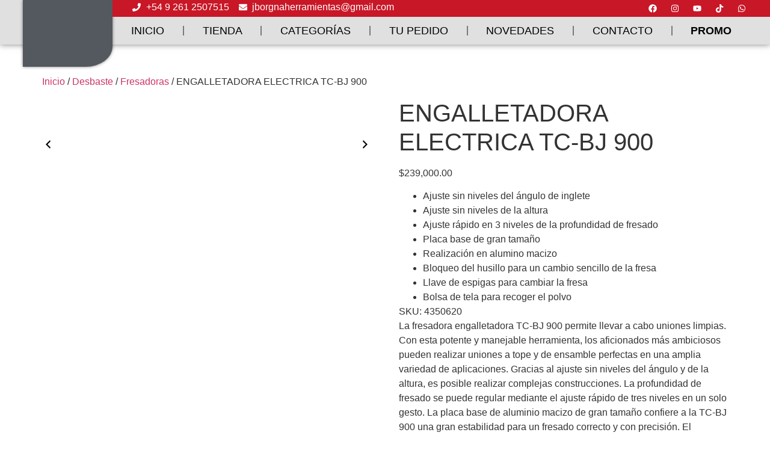

--- FILE ---
content_type: text/html; charset=UTF-8
request_url: https://herramientasjborgna.com/producto/2460/
body_size: 42481
content:
<!doctype html>
<html dir="ltr" lang="es" prefix="og: https://ogp.me/ns#">
<head>
	<meta charset="UTF-8">
	<meta name="viewport" content="width=device-width, initial-scale=1">
	<link rel="profile" href="https://gmpg.org/xfn/11">
	<title>ENGALLETADORA ELECTRICA TC-BJ 900 - Herramientas J Borgna</title>
	<style>img:is([sizes="auto" i], [sizes^="auto," i]) { contain-intrinsic-size: 3000px 1500px }</style>
	
		<!-- All in One SEO 4.8.1.1 - aioseo.com -->
	<meta name="description" content="Ajuste sin niveles del ángulo de inglete Ajuste sin niveles de la altura Ajuste rápido en 3 niveles de la profundidad de fresado Placa base de gran tamaño Realización en alumino macizo Bloqueo del husillo para un cambio sencillo de la fresa Llave de espigas para cambiar la fresa Bolsa de tela para recoger el polvo SKU: 4350620 La fresadora engalletadora TC-BJ 900 permite llevar a cabo uniones limpias. Con esta potente y manejable herramienta, los aficionados más ambiciosos pueden realizar uniones a tope y de ensamble perfectas en una amplia variedad de aplicaciones. Gracias al ajuste sin niveles del ángulo y de la altura, es posible realizar complejas construcciones. La profundidad de fresado se puede regular mediante el ajuste rápido de tres niveles en un solo gesto. La placa base de aluminio macizo de gran tamaño confiere a la TC-BJ 900 una gran estabilidad para un fresado correcto y con precisión. El bloqueo del husillo permite un cambio rápido de la fresa. Entre los accesorios se incluyen una llave de espigas para cambiar la fresa, una bolsa de tejido para recoger el polvo y poder trabajar en un ambiente limpio. Técnico Suministro de red 230 V | 50 Hz Poder 860 W Ralentí 11000 min ^ -1 Cortador de ranuras 100 mm x 22 mm x 3,8 mm Max. profundidad del enrutador 14 mm Ajuste del ángulo de inclinación 90 °" />
	<meta name="robots" content="max-image-preview:large" />
	<link rel="canonical" href="https://herramientasjborgna.com/producto/2460/" />
	<meta name="generator" content="All in One SEO (AIOSEO) 4.8.1.1" />
		<meta property="og:locale" content="es_ES" />
		<meta property="og:site_name" content="Herramientas J Borgna - Herramientas Einhell en Mendoza" />
		<meta property="og:type" content="article" />
		<meta property="og:title" content="ENGALLETADORA ELECTRICA TC-BJ 900 - Herramientas J Borgna" />
		<meta property="og:description" content="Ajuste sin niveles del ángulo de inglete Ajuste sin niveles de la altura Ajuste rápido en 3 niveles de la profundidad de fresado Placa base de gran tamaño Realización en alumino macizo Bloqueo del husillo para un cambio sencillo de la fresa Llave de espigas para cambiar la fresa Bolsa de tela para recoger el polvo SKU: 4350620 La fresadora engalletadora TC-BJ 900 permite llevar a cabo uniones limpias. Con esta potente y manejable herramienta, los aficionados más ambiciosos pueden realizar uniones a tope y de ensamble perfectas en una amplia variedad de aplicaciones. Gracias al ajuste sin niveles del ángulo y de la altura, es posible realizar complejas construcciones. La profundidad de fresado se puede regular mediante el ajuste rápido de tres niveles en un solo gesto. La placa base de aluminio macizo de gran tamaño confiere a la TC-BJ 900 una gran estabilidad para un fresado correcto y con precisión. El bloqueo del husillo permite un cambio rápido de la fresa. Entre los accesorios se incluyen una llave de espigas para cambiar la fresa, una bolsa de tejido para recoger el polvo y poder trabajar en un ambiente limpio. Técnico Suministro de red 230 V | 50 Hz Poder 860 W Ralentí 11000 min ^ -1 Cortador de ranuras 100 mm x 22 mm x 3,8 mm Max. profundidad del enrutador 14 mm Ajuste del ángulo de inclinación 90 °" />
		<meta property="og:url" content="https://herramientasjborgna.com/producto/2460/" />
		<meta property="og:image" content="https://herramientasjborgna.com/wp-content/uploads/2024/04/logo-borgna-h.webp" />
		<meta property="og:image:secure_url" content="https://herramientasjborgna.com/wp-content/uploads/2024/04/logo-borgna-h.webp" />
		<meta property="article:published_time" content="2023-03-07T00:58:14+00:00" />
		<meta property="article:modified_time" content="2025-07-16T22:57:04+00:00" />
		<meta name="twitter:card" content="summary_large_image" />
		<meta name="twitter:title" content="ENGALLETADORA ELECTRICA TC-BJ 900 - Herramientas J Borgna" />
		<meta name="twitter:description" content="Ajuste sin niveles del ángulo de inglete Ajuste sin niveles de la altura Ajuste rápido en 3 niveles de la profundidad de fresado Placa base de gran tamaño Realización en alumino macizo Bloqueo del husillo para un cambio sencillo de la fresa Llave de espigas para cambiar la fresa Bolsa de tela para recoger el polvo SKU: 4350620 La fresadora engalletadora TC-BJ 900 permite llevar a cabo uniones limpias. Con esta potente y manejable herramienta, los aficionados más ambiciosos pueden realizar uniones a tope y de ensamble perfectas en una amplia variedad de aplicaciones. Gracias al ajuste sin niveles del ángulo y de la altura, es posible realizar complejas construcciones. La profundidad de fresado se puede regular mediante el ajuste rápido de tres niveles en un solo gesto. La placa base de aluminio macizo de gran tamaño confiere a la TC-BJ 900 una gran estabilidad para un fresado correcto y con precisión. El bloqueo del husillo permite un cambio rápido de la fresa. Entre los accesorios se incluyen una llave de espigas para cambiar la fresa, una bolsa de tejido para recoger el polvo y poder trabajar en un ambiente limpio. Técnico Suministro de red 230 V | 50 Hz Poder 860 W Ralentí 11000 min ^ -1 Cortador de ranuras 100 mm x 22 mm x 3,8 mm Max. profundidad del enrutador 14 mm Ajuste del ángulo de inclinación 90 °" />
		<meta name="twitter:image" content="https://herramientasjborgna.com/wp-content/uploads/2024/04/logo-borgna-h.webp" />
		<script type="application/ld+json" class="aioseo-schema">
			{"@context":"https:\/\/schema.org","@graph":[{"@type":"BreadcrumbList","@id":"https:\/\/herramientasjborgna.com\/producto\/2460\/#breadcrumblist","itemListElement":[{"@type":"ListItem","@id":"https:\/\/herramientasjborgna.com\/#listItem","position":1,"name":"Hogar","item":"https:\/\/herramientasjborgna.com\/","nextItem":{"@type":"ListItem","@id":"https:\/\/herramientasjborgna.com\/producto\/2460\/#listItem","name":"ENGALLETADORA ELECTRICA TC-BJ 900"}},{"@type":"ListItem","@id":"https:\/\/herramientasjborgna.com\/producto\/2460\/#listItem","position":2,"name":"ENGALLETADORA ELECTRICA TC-BJ 900","previousItem":{"@type":"ListItem","@id":"https:\/\/herramientasjborgna.com\/#listItem","name":"Hogar"}}]},{"@type":"ItemPage","@id":"https:\/\/herramientasjborgna.com\/producto\/2460\/#itempage","url":"https:\/\/herramientasjborgna.com\/producto\/2460\/","name":"ENGALLETADORA ELECTRICA TC-BJ 900 - Herramientas J Borgna","description":"Ajuste sin niveles del \u00e1ngulo de inglete Ajuste sin niveles de la altura Ajuste r\u00e1pido en 3 niveles de la profundidad de fresado Placa base de gran tama\u00f1o Realizaci\u00f3n en alumino macizo Bloqueo del husillo para un cambio sencillo de la fresa Llave de espigas para cambiar la fresa Bolsa de tela para recoger el polvo SKU: 4350620 La fresadora engalletadora TC-BJ 900 permite llevar a cabo uniones limpias. Con esta potente y manejable herramienta, los aficionados m\u00e1s ambiciosos pueden realizar uniones a tope y de ensamble perfectas en una amplia variedad de aplicaciones. Gracias al ajuste sin niveles del \u00e1ngulo y de la altura, es posible realizar complejas construcciones. La profundidad de fresado se puede regular mediante el ajuste r\u00e1pido de tres niveles en un solo gesto. La placa base de aluminio macizo de gran tama\u00f1o confiere a la TC-BJ 900 una gran estabilidad para un fresado correcto y con precisi\u00f3n. El bloqueo del husillo permite un cambio r\u00e1pido de la fresa. Entre los accesorios se incluyen una llave de espigas para cambiar la fresa, una bolsa de tejido para recoger el polvo y poder trabajar en un ambiente limpio. T\u00e9cnico Suministro de red 230 V | 50 Hz Poder 860 W Ralent\u00ed 11000 min ^ -1 Cortador de ranuras 100 mm x 22 mm x 3,8 mm Max. profundidad del enrutador 14 mm Ajuste del \u00e1ngulo de inclinaci\u00f3n 90 \u00b0","inLanguage":"es-ES","isPartOf":{"@id":"https:\/\/herramientasjborgna.com\/#website"},"breadcrumb":{"@id":"https:\/\/herramientasjborgna.com\/producto\/2460\/#breadcrumblist"},"image":{"@type":"ImageObject","url":"https:\/\/herramientasjborgna.com\/wp-content\/uploads\/2023\/03\/4350622-c-1.jpg","@id":"https:\/\/herramientasjborgna.com\/producto\/2460\/#mainImage","width":600,"height":600},"primaryImageOfPage":{"@id":"https:\/\/herramientasjborgna.com\/producto\/2460\/#mainImage"},"datePublished":"2023-03-07T00:58:14+00:00","dateModified":"2025-07-16T22:57:04+00:00"},{"@type":"Organization","@id":"https:\/\/herramientasjborgna.com\/#organization","name":"Herramientas J Borgna","description":"Herramientas Einhell en Mendoza","url":"https:\/\/herramientasjborgna.com\/","logo":{"@type":"ImageObject","url":"https:\/\/herramientasjborgna.com\/wp-content\/uploads\/2024\/04\/logo-borgna-h.webp","@id":"https:\/\/herramientasjborgna.com\/producto\/2460\/#organizationLogo","width":1080,"height":1080},"image":{"@id":"https:\/\/herramientasjborgna.com\/producto\/2460\/#organizationLogo"}},{"@type":"WebSite","@id":"https:\/\/herramientasjborgna.com\/#website","url":"https:\/\/herramientasjborgna.com\/","name":"Herramientas J Borgna","description":"Herramientas Einhell en Mendoza","inLanguage":"es-ES","publisher":{"@id":"https:\/\/herramientasjborgna.com\/#organization"}}]}
		</script>
		<!-- All in One SEO -->

<link rel='dns-prefetch' href='//www.googletagmanager.com' />
<link rel="alternate" type="application/rss+xml" title="Herramientas J Borgna &raquo; Feed" href="https://herramientasjborgna.com/feed/" />
<link rel="alternate" type="application/rss+xml" title="Herramientas J Borgna &raquo; Feed de los comentarios" href="https://herramientasjborgna.com/comments/feed/" />
<link rel="alternate" type="application/rss+xml" title="Herramientas J Borgna &raquo; Comentario ENGALLETADORA ELECTRICA TC-BJ 900 del feed" href="https://herramientasjborgna.com/producto/2460/feed/" />
<script>
window._wpemojiSettings = {"baseUrl":"https:\/\/s.w.org\/images\/core\/emoji\/16.0.1\/72x72\/","ext":".png","svgUrl":"https:\/\/s.w.org\/images\/core\/emoji\/16.0.1\/svg\/","svgExt":".svg","source":{"concatemoji":"https:\/\/herramientasjborgna.com\/wp-includes\/js\/wp-emoji-release.min.js?ver=6.8.3"}};
/*! This file is auto-generated */
!function(s,n){var o,i,e;function c(e){try{var t={supportTests:e,timestamp:(new Date).valueOf()};sessionStorage.setItem(o,JSON.stringify(t))}catch(e){}}function p(e,t,n){e.clearRect(0,0,e.canvas.width,e.canvas.height),e.fillText(t,0,0);var t=new Uint32Array(e.getImageData(0,0,e.canvas.width,e.canvas.height).data),a=(e.clearRect(0,0,e.canvas.width,e.canvas.height),e.fillText(n,0,0),new Uint32Array(e.getImageData(0,0,e.canvas.width,e.canvas.height).data));return t.every(function(e,t){return e===a[t]})}function u(e,t){e.clearRect(0,0,e.canvas.width,e.canvas.height),e.fillText(t,0,0);for(var n=e.getImageData(16,16,1,1),a=0;a<n.data.length;a++)if(0!==n.data[a])return!1;return!0}function f(e,t,n,a){switch(t){case"flag":return n(e,"\ud83c\udff3\ufe0f\u200d\u26a7\ufe0f","\ud83c\udff3\ufe0f\u200b\u26a7\ufe0f")?!1:!n(e,"\ud83c\udde8\ud83c\uddf6","\ud83c\udde8\u200b\ud83c\uddf6")&&!n(e,"\ud83c\udff4\udb40\udc67\udb40\udc62\udb40\udc65\udb40\udc6e\udb40\udc67\udb40\udc7f","\ud83c\udff4\u200b\udb40\udc67\u200b\udb40\udc62\u200b\udb40\udc65\u200b\udb40\udc6e\u200b\udb40\udc67\u200b\udb40\udc7f");case"emoji":return!a(e,"\ud83e\udedf")}return!1}function g(e,t,n,a){var r="undefined"!=typeof WorkerGlobalScope&&self instanceof WorkerGlobalScope?new OffscreenCanvas(300,150):s.createElement("canvas"),o=r.getContext("2d",{willReadFrequently:!0}),i=(o.textBaseline="top",o.font="600 32px Arial",{});return e.forEach(function(e){i[e]=t(o,e,n,a)}),i}function t(e){var t=s.createElement("script");t.src=e,t.defer=!0,s.head.appendChild(t)}"undefined"!=typeof Promise&&(o="wpEmojiSettingsSupports",i=["flag","emoji"],n.supports={everything:!0,everythingExceptFlag:!0},e=new Promise(function(e){s.addEventListener("DOMContentLoaded",e,{once:!0})}),new Promise(function(t){var n=function(){try{var e=JSON.parse(sessionStorage.getItem(o));if("object"==typeof e&&"number"==typeof e.timestamp&&(new Date).valueOf()<e.timestamp+604800&&"object"==typeof e.supportTests)return e.supportTests}catch(e){}return null}();if(!n){if("undefined"!=typeof Worker&&"undefined"!=typeof OffscreenCanvas&&"undefined"!=typeof URL&&URL.createObjectURL&&"undefined"!=typeof Blob)try{var e="postMessage("+g.toString()+"("+[JSON.stringify(i),f.toString(),p.toString(),u.toString()].join(",")+"));",a=new Blob([e],{type:"text/javascript"}),r=new Worker(URL.createObjectURL(a),{name:"wpTestEmojiSupports"});return void(r.onmessage=function(e){c(n=e.data),r.terminate(),t(n)})}catch(e){}c(n=g(i,f,p,u))}t(n)}).then(function(e){for(var t in e)n.supports[t]=e[t],n.supports.everything=n.supports.everything&&n.supports[t],"flag"!==t&&(n.supports.everythingExceptFlag=n.supports.everythingExceptFlag&&n.supports[t]);n.supports.everythingExceptFlag=n.supports.everythingExceptFlag&&!n.supports.flag,n.DOMReady=!1,n.readyCallback=function(){n.DOMReady=!0}}).then(function(){return e}).then(function(){var e;n.supports.everything||(n.readyCallback(),(e=n.source||{}).concatemoji?t(e.concatemoji):e.wpemoji&&e.twemoji&&(t(e.twemoji),t(e.wpemoji)))}))}((window,document),window._wpemojiSettings);
</script>

<style id='wp-emoji-styles-inline-css'>

	img.wp-smiley, img.emoji {
		display: inline !important;
		border: none !important;
		box-shadow: none !important;
		height: 1em !important;
		width: 1em !important;
		margin: 0 0.07em !important;
		vertical-align: -0.1em !important;
		background: none !important;
		padding: 0 !important;
	}
</style>
<link rel='stylesheet' id='wp-block-library-css' href='https://herramientasjborgna.com/wp-includes/css/dist/block-library/style.min.css?ver=6.8.3' media='all' />
<style id='classic-theme-styles-inline-css'>
/*! This file is auto-generated */
.wp-block-button__link{color:#fff;background-color:#32373c;border-radius:9999px;box-shadow:none;text-decoration:none;padding:calc(.667em + 2px) calc(1.333em + 2px);font-size:1.125em}.wp-block-file__button{background:#32373c;color:#fff;text-decoration:none}
</style>
<link rel='stylesheet' id='th-advance-product-search-frontend-style-css' href='https://herramientasjborgna.com/wp-content/plugins/th-advance-product-search/build/style-th-advance-product-search.css?ver=1752449712' media='all' />
<style id='joinchat-button-style-inline-css'>
.wp-block-joinchat-button{border:none!important;text-align:center}.wp-block-joinchat-button figure{display:table;margin:0 auto;padding:0}.wp-block-joinchat-button figcaption{font:normal normal 400 .6em/2em var(--wp--preset--font-family--system-font,sans-serif);margin:0;padding:0}.wp-block-joinchat-button .joinchat-button__qr{background-color:#fff;border:6px solid #25d366;border-radius:30px;box-sizing:content-box;display:block;height:200px;margin:auto;overflow:hidden;padding:10px;width:200px}.wp-block-joinchat-button .joinchat-button__qr canvas,.wp-block-joinchat-button .joinchat-button__qr img{display:block;margin:auto}.wp-block-joinchat-button .joinchat-button__link{align-items:center;background-color:#25d366;border:6px solid #25d366;border-radius:30px;display:inline-flex;flex-flow:row nowrap;justify-content:center;line-height:1.25em;margin:0 auto;text-decoration:none}.wp-block-joinchat-button .joinchat-button__link:before{background:transparent var(--joinchat-ico) no-repeat center;background-size:100%;content:"";display:block;height:1.5em;margin:-.75em .75em -.75em 0;width:1.5em}.wp-block-joinchat-button figure+.joinchat-button__link{margin-top:10px}@media (orientation:landscape)and (min-height:481px),(orientation:portrait)and (min-width:481px){.wp-block-joinchat-button.joinchat-button--qr-only figure+.joinchat-button__link{display:none}}@media (max-width:480px),(orientation:landscape)and (max-height:480px){.wp-block-joinchat-button figure{display:none}}

</style>
<link rel='stylesheet' id='thaps-th-icon-css-css' href='https://herramientasjborgna.com/wp-content/plugins/th-advance-product-search/th-icon/style.css?ver=6.8.3' media='all' />
<style id='global-styles-inline-css'>
:root{--wp--preset--aspect-ratio--square: 1;--wp--preset--aspect-ratio--4-3: 4/3;--wp--preset--aspect-ratio--3-4: 3/4;--wp--preset--aspect-ratio--3-2: 3/2;--wp--preset--aspect-ratio--2-3: 2/3;--wp--preset--aspect-ratio--16-9: 16/9;--wp--preset--aspect-ratio--9-16: 9/16;--wp--preset--color--black: #000000;--wp--preset--color--cyan-bluish-gray: #abb8c3;--wp--preset--color--white: #ffffff;--wp--preset--color--pale-pink: #f78da7;--wp--preset--color--vivid-red: #cf2e2e;--wp--preset--color--luminous-vivid-orange: #ff6900;--wp--preset--color--luminous-vivid-amber: #fcb900;--wp--preset--color--light-green-cyan: #7bdcb5;--wp--preset--color--vivid-green-cyan: #00d084;--wp--preset--color--pale-cyan-blue: #8ed1fc;--wp--preset--color--vivid-cyan-blue: #0693e3;--wp--preset--color--vivid-purple: #9b51e0;--wp--preset--gradient--vivid-cyan-blue-to-vivid-purple: linear-gradient(135deg,rgba(6,147,227,1) 0%,rgb(155,81,224) 100%);--wp--preset--gradient--light-green-cyan-to-vivid-green-cyan: linear-gradient(135deg,rgb(122,220,180) 0%,rgb(0,208,130) 100%);--wp--preset--gradient--luminous-vivid-amber-to-luminous-vivid-orange: linear-gradient(135deg,rgba(252,185,0,1) 0%,rgba(255,105,0,1) 100%);--wp--preset--gradient--luminous-vivid-orange-to-vivid-red: linear-gradient(135deg,rgba(255,105,0,1) 0%,rgb(207,46,46) 100%);--wp--preset--gradient--very-light-gray-to-cyan-bluish-gray: linear-gradient(135deg,rgb(238,238,238) 0%,rgb(169,184,195) 100%);--wp--preset--gradient--cool-to-warm-spectrum: linear-gradient(135deg,rgb(74,234,220) 0%,rgb(151,120,209) 20%,rgb(207,42,186) 40%,rgb(238,44,130) 60%,rgb(251,105,98) 80%,rgb(254,248,76) 100%);--wp--preset--gradient--blush-light-purple: linear-gradient(135deg,rgb(255,206,236) 0%,rgb(152,150,240) 100%);--wp--preset--gradient--blush-bordeaux: linear-gradient(135deg,rgb(254,205,165) 0%,rgb(254,45,45) 50%,rgb(107,0,62) 100%);--wp--preset--gradient--luminous-dusk: linear-gradient(135deg,rgb(255,203,112) 0%,rgb(199,81,192) 50%,rgb(65,88,208) 100%);--wp--preset--gradient--pale-ocean: linear-gradient(135deg,rgb(255,245,203) 0%,rgb(182,227,212) 50%,rgb(51,167,181) 100%);--wp--preset--gradient--electric-grass: linear-gradient(135deg,rgb(202,248,128) 0%,rgb(113,206,126) 100%);--wp--preset--gradient--midnight: linear-gradient(135deg,rgb(2,3,129) 0%,rgb(40,116,252) 100%);--wp--preset--font-size--small: 13px;--wp--preset--font-size--medium: 20px;--wp--preset--font-size--large: 36px;--wp--preset--font-size--x-large: 42px;--wp--preset--spacing--20: 0.44rem;--wp--preset--spacing--30: 0.67rem;--wp--preset--spacing--40: 1rem;--wp--preset--spacing--50: 1.5rem;--wp--preset--spacing--60: 2.25rem;--wp--preset--spacing--70: 3.38rem;--wp--preset--spacing--80: 5.06rem;--wp--preset--shadow--natural: 6px 6px 9px rgba(0, 0, 0, 0.2);--wp--preset--shadow--deep: 12px 12px 50px rgba(0, 0, 0, 0.4);--wp--preset--shadow--sharp: 6px 6px 0px rgba(0, 0, 0, 0.2);--wp--preset--shadow--outlined: 6px 6px 0px -3px rgba(255, 255, 255, 1), 6px 6px rgba(0, 0, 0, 1);--wp--preset--shadow--crisp: 6px 6px 0px rgba(0, 0, 0, 1);}:where(.is-layout-flex){gap: 0.5em;}:where(.is-layout-grid){gap: 0.5em;}body .is-layout-flex{display: flex;}.is-layout-flex{flex-wrap: wrap;align-items: center;}.is-layout-flex > :is(*, div){margin: 0;}body .is-layout-grid{display: grid;}.is-layout-grid > :is(*, div){margin: 0;}:where(.wp-block-columns.is-layout-flex){gap: 2em;}:where(.wp-block-columns.is-layout-grid){gap: 2em;}:where(.wp-block-post-template.is-layout-flex){gap: 1.25em;}:where(.wp-block-post-template.is-layout-grid){gap: 1.25em;}.has-black-color{color: var(--wp--preset--color--black) !important;}.has-cyan-bluish-gray-color{color: var(--wp--preset--color--cyan-bluish-gray) !important;}.has-white-color{color: var(--wp--preset--color--white) !important;}.has-pale-pink-color{color: var(--wp--preset--color--pale-pink) !important;}.has-vivid-red-color{color: var(--wp--preset--color--vivid-red) !important;}.has-luminous-vivid-orange-color{color: var(--wp--preset--color--luminous-vivid-orange) !important;}.has-luminous-vivid-amber-color{color: var(--wp--preset--color--luminous-vivid-amber) !important;}.has-light-green-cyan-color{color: var(--wp--preset--color--light-green-cyan) !important;}.has-vivid-green-cyan-color{color: var(--wp--preset--color--vivid-green-cyan) !important;}.has-pale-cyan-blue-color{color: var(--wp--preset--color--pale-cyan-blue) !important;}.has-vivid-cyan-blue-color{color: var(--wp--preset--color--vivid-cyan-blue) !important;}.has-vivid-purple-color{color: var(--wp--preset--color--vivid-purple) !important;}.has-black-background-color{background-color: var(--wp--preset--color--black) !important;}.has-cyan-bluish-gray-background-color{background-color: var(--wp--preset--color--cyan-bluish-gray) !important;}.has-white-background-color{background-color: var(--wp--preset--color--white) !important;}.has-pale-pink-background-color{background-color: var(--wp--preset--color--pale-pink) !important;}.has-vivid-red-background-color{background-color: var(--wp--preset--color--vivid-red) !important;}.has-luminous-vivid-orange-background-color{background-color: var(--wp--preset--color--luminous-vivid-orange) !important;}.has-luminous-vivid-amber-background-color{background-color: var(--wp--preset--color--luminous-vivid-amber) !important;}.has-light-green-cyan-background-color{background-color: var(--wp--preset--color--light-green-cyan) !important;}.has-vivid-green-cyan-background-color{background-color: var(--wp--preset--color--vivid-green-cyan) !important;}.has-pale-cyan-blue-background-color{background-color: var(--wp--preset--color--pale-cyan-blue) !important;}.has-vivid-cyan-blue-background-color{background-color: var(--wp--preset--color--vivid-cyan-blue) !important;}.has-vivid-purple-background-color{background-color: var(--wp--preset--color--vivid-purple) !important;}.has-black-border-color{border-color: var(--wp--preset--color--black) !important;}.has-cyan-bluish-gray-border-color{border-color: var(--wp--preset--color--cyan-bluish-gray) !important;}.has-white-border-color{border-color: var(--wp--preset--color--white) !important;}.has-pale-pink-border-color{border-color: var(--wp--preset--color--pale-pink) !important;}.has-vivid-red-border-color{border-color: var(--wp--preset--color--vivid-red) !important;}.has-luminous-vivid-orange-border-color{border-color: var(--wp--preset--color--luminous-vivid-orange) !important;}.has-luminous-vivid-amber-border-color{border-color: var(--wp--preset--color--luminous-vivid-amber) !important;}.has-light-green-cyan-border-color{border-color: var(--wp--preset--color--light-green-cyan) !important;}.has-vivid-green-cyan-border-color{border-color: var(--wp--preset--color--vivid-green-cyan) !important;}.has-pale-cyan-blue-border-color{border-color: var(--wp--preset--color--pale-cyan-blue) !important;}.has-vivid-cyan-blue-border-color{border-color: var(--wp--preset--color--vivid-cyan-blue) !important;}.has-vivid-purple-border-color{border-color: var(--wp--preset--color--vivid-purple) !important;}.has-vivid-cyan-blue-to-vivid-purple-gradient-background{background: var(--wp--preset--gradient--vivid-cyan-blue-to-vivid-purple) !important;}.has-light-green-cyan-to-vivid-green-cyan-gradient-background{background: var(--wp--preset--gradient--light-green-cyan-to-vivid-green-cyan) !important;}.has-luminous-vivid-amber-to-luminous-vivid-orange-gradient-background{background: var(--wp--preset--gradient--luminous-vivid-amber-to-luminous-vivid-orange) !important;}.has-luminous-vivid-orange-to-vivid-red-gradient-background{background: var(--wp--preset--gradient--luminous-vivid-orange-to-vivid-red) !important;}.has-very-light-gray-to-cyan-bluish-gray-gradient-background{background: var(--wp--preset--gradient--very-light-gray-to-cyan-bluish-gray) !important;}.has-cool-to-warm-spectrum-gradient-background{background: var(--wp--preset--gradient--cool-to-warm-spectrum) !important;}.has-blush-light-purple-gradient-background{background: var(--wp--preset--gradient--blush-light-purple) !important;}.has-blush-bordeaux-gradient-background{background: var(--wp--preset--gradient--blush-bordeaux) !important;}.has-luminous-dusk-gradient-background{background: var(--wp--preset--gradient--luminous-dusk) !important;}.has-pale-ocean-gradient-background{background: var(--wp--preset--gradient--pale-ocean) !important;}.has-electric-grass-gradient-background{background: var(--wp--preset--gradient--electric-grass) !important;}.has-midnight-gradient-background{background: var(--wp--preset--gradient--midnight) !important;}.has-small-font-size{font-size: var(--wp--preset--font-size--small) !important;}.has-medium-font-size{font-size: var(--wp--preset--font-size--medium) !important;}.has-large-font-size{font-size: var(--wp--preset--font-size--large) !important;}.has-x-large-font-size{font-size: var(--wp--preset--font-size--x-large) !important;}
:where(.wp-block-post-template.is-layout-flex){gap: 1.25em;}:where(.wp-block-post-template.is-layout-grid){gap: 1.25em;}
:where(.wp-block-columns.is-layout-flex){gap: 2em;}:where(.wp-block-columns.is-layout-grid){gap: 2em;}
:root :where(.wp-block-pullquote){font-size: 1.5em;line-height: 1.6;}
</style>
<link rel='stylesheet' id='contact-form-7-css' href='https://herramientasjborgna.com/wp-content/plugins/contact-form-7/includes/css/styles.css?ver=6.0.6' media='all' />
<link rel='stylesheet' id='photoswipe-css' href='https://herramientasjborgna.com/wp-content/plugins/woocommerce/assets/css/photoswipe/photoswipe.min.css?ver=9.8.4' media='all' />
<link rel='stylesheet' id='photoswipe-default-skin-css' href='https://herramientasjborgna.com/wp-content/plugins/woocommerce/assets/css/photoswipe/default-skin/default-skin.min.css?ver=9.8.4' media='all' />
<link rel='stylesheet' id='woocommerce-layout-css' href='https://herramientasjborgna.com/wp-content/plugins/woocommerce/assets/css/woocommerce-layout.css?ver=9.8.4' media='all' />
<link rel='stylesheet' id='woocommerce-smallscreen-css' href='https://herramientasjborgna.com/wp-content/plugins/woocommerce/assets/css/woocommerce-smallscreen.css?ver=9.8.4' media='only screen and (max-width: 768px)' />
<link rel='stylesheet' id='woocommerce-general-css' href='https://herramientasjborgna.com/wp-content/plugins/woocommerce/assets/css/woocommerce.css?ver=9.8.4' media='all' />
<style id='woocommerce-inline-inline-css'>
.woocommerce form .form-row .required { visibility: visible; }
</style>
<link rel='stylesheet' id='wfpc-admin-css-css' href='https://herramientasjborgna.com/wp-content/plugins/wp-forms-puzzle-captcha/assets/css/wfpc-puzzle-captcha.css?ver=6.8.3' media='all' />
<link rel='stylesheet' id='wa_order_style-css' href='https://herramientasjborgna.com/wp-content/plugins/oneclick-whatsapp-order/assets/css/main-style.css?ver=1.0.7' media='all' />
<link rel='stylesheet' id='nickx-nfancybox-css-css' href='https://herramientasjborgna.com/wp-content/plugins/product-video-gallery-slider-for-woocommerce/public/css/fancybox.css?ver=1' media='all' />
<link rel='stylesheet' id='nickx-front-css-css' href='https://herramientasjborgna.com/wp-content/plugins/product-video-gallery-slider-for-woocommerce/public/css/nickx-front.css?ver=1' media='all' />
<link rel='stylesheet' id='dashicons-css' href='https://herramientasjborgna.com/wp-includes/css/dashicons.min.css?ver=6.8.3' media='all' />
<link rel='stylesheet' id='brands-styles-css' href='https://herramientasjborgna.com/wp-content/plugins/woocommerce/assets/css/brands.css?ver=9.8.4' media='all' />
<link rel='stylesheet' id='hello-elementor-css' href='https://herramientasjborgna.com/wp-content/themes/hello-elementor/style.min.css?ver=3.1.1' media='all' />
<link rel='stylesheet' id='hello-elementor-theme-style-css' href='https://herramientasjborgna.com/wp-content/themes/hello-elementor/theme.min.css?ver=3.1.1' media='all' />
<link rel='stylesheet' id='hello-elementor-header-footer-css' href='https://herramientasjborgna.com/wp-content/themes/hello-elementor/header-footer.min.css?ver=3.1.1' media='all' />
<link rel='stylesheet' id='elementor-frontend-css' href='https://herramientasjborgna.com/wp-content/plugins/elementor/assets/css/frontend.min.css?ver=3.28.4' media='all' />
<link rel='stylesheet' id='elementor-post-2728-css' href='https://herramientasjborgna.com/wp-content/uploads/elementor/css/post-2728.css?ver=1750866789' media='all' />
<link rel='stylesheet' id='widget-image-css' href='https://herramientasjborgna.com/wp-content/plugins/elementor/assets/css/widget-image.min.css?ver=3.28.4' media='all' />
<link rel='stylesheet' id='widget-icon-list-css' href='https://herramientasjborgna.com/wp-content/plugins/elementor/assets/css/widget-icon-list.min.css?ver=3.28.4' media='all' />
<link rel='stylesheet' id='widget-social-icons-css' href='https://herramientasjborgna.com/wp-content/plugins/elementor/assets/css/widget-social-icons.min.css?ver=3.28.4' media='all' />
<link rel='stylesheet' id='e-apple-webkit-css' href='https://herramientasjborgna.com/wp-content/plugins/elementor/assets/css/conditionals/apple-webkit.min.css?ver=3.28.4' media='all' />
<link rel='stylesheet' id='widget-nav-menu-css' href='https://herramientasjborgna.com/wp-content/plugins/elementor-pro/assets/css/widget-nav-menu.min.css?ver=3.27.3' media='all' />
<link rel='stylesheet' id='e-sticky-css' href='https://herramientasjborgna.com/wp-content/plugins/elementor-pro/assets/css/modules/sticky.min.css?ver=3.27.3' media='all' />
<link rel='stylesheet' id='widget-heading-css' href='https://herramientasjborgna.com/wp-content/plugins/elementor/assets/css/widget-heading.min.css?ver=3.28.4' media='all' />
<link rel='stylesheet' id='swiper-css' href='https://herramientasjborgna.com/wp-content/plugins/elementor/assets/lib/swiper/v8/css/swiper.min.css?ver=8.4.5' media='all' />
<link rel='stylesheet' id='e-swiper-css' href='https://herramientasjborgna.com/wp-content/plugins/elementor/assets/css/conditionals/e-swiper.min.css?ver=3.28.4' media='all' />
<link rel='stylesheet' id='widget-testimonial-carousel-css' href='https://herramientasjborgna.com/wp-content/plugins/elementor-pro/assets/css/widget-testimonial-carousel.min.css?ver=3.27.3' media='all' />
<link rel='stylesheet' id='widget-reviews-css' href='https://herramientasjborgna.com/wp-content/plugins/elementor-pro/assets/css/widget-reviews.min.css?ver=3.27.3' media='all' />
<link rel='stylesheet' id='widget-star-rating-css' href='https://herramientasjborgna.com/wp-content/plugins/elementor/assets/css/widget-star-rating.min.css?ver=3.28.4' media='all' />
<link rel='stylesheet' id='widget-carousel-module-base-css' href='https://herramientasjborgna.com/wp-content/plugins/elementor-pro/assets/css/widget-carousel-module-base.min.css?ver=3.27.3' media='all' />
<link rel='stylesheet' id='e-animation-fadeInUp-css' href='https://herramientasjborgna.com/wp-content/plugins/elementor/assets/lib/animations/styles/fadeInUp.min.css?ver=3.28.4' media='all' />
<link rel='stylesheet' id='e-animation-fadeIn-css' href='https://herramientasjborgna.com/wp-content/plugins/elementor/assets/lib/animations/styles/fadeIn.min.css?ver=3.28.4' media='all' />
<link rel='stylesheet' id='e-popup-css' href='https://herramientasjborgna.com/wp-content/plugins/elementor-pro/assets/css/conditionals/popup.min.css?ver=3.27.3' media='all' />
<link rel='stylesheet' id='elementor-post-2917-css' href='https://herramientasjborgna.com/wp-content/uploads/elementor/css/post-2917.css?ver=1750866789' media='all' />
<link rel='stylesheet' id='elementor-post-3041-css' href='https://herramientasjborgna.com/wp-content/uploads/elementor/css/post-3041.css?ver=1750866789' media='all' />
<link rel='stylesheet' id='elementor-post-3249-css' href='https://herramientasjborgna.com/wp-content/uploads/elementor/css/post-3249.css?ver=1750866789' media='all' />
<link rel='stylesheet' id='elementor-post-2729-css' href='https://herramientasjborgna.com/wp-content/uploads/elementor/css/post-2729.css?ver=1750866789' media='all' />
<link rel='stylesheet' id='joinchat-css' href='https://herramientasjborgna.com/wp-content/plugins/creame-whatsapp-me/public/css/joinchat-btn.min.css?ver=5.2.4' media='all' />
<link rel='stylesheet' id='th-icon-css' href='https://herramientasjborgna.com/wp-content/plugins/th-advance-product-search/th-icon/style.css?ver=1.3.0' media='all' />
<link rel='stylesheet' id='th-advance-product-search-front-css' href='https://herramientasjborgna.com/wp-content/plugins/th-advance-product-search/assets/css/thaps-front-style.css?ver=1.3.0' media='all' />
<style id='th-advance-product-search-front-inline-css'>
.thaps-search-box{max-width:550px;}.thaps-from-wrap,input[type='text'].thaps-search-autocomplete,.thaps-box-open .thaps-icon-arrow{background-color:;} .thaps-from-wrap{background-color:;} input[type='text'].thaps-search-autocomplete, input[type='text'].thaps-search-autocomplete::-webkit-input-placeholder{color:;} .thaps-from-wrap,.thaps-autocomplete-suggestions{border-color:;}

 .thaps-box-open .thaps-icon-arrow{border-left-color:;border-top-color:;} 

 #thaps-search-button{background:; color:;} 

 #thaps-search-button:hover{background:; color:;}

 .submit-active #thaps-search-button .th-icon path{color:;} .thaps-suggestion-heading .thaps-title, .thaps-suggestion-heading .thaps-title strong{color:;} .thaps-title,.thaps-suggestion-taxonomy-product-cat .thaps-title, .thaps-suggestion-more .thaps-title strong{color:;} .thaps-sku, .thaps-desc, .thaps-price,.thaps-price del{color:;} .thaps-suggestion-heading{border-color:;} .thaps-autocomplete-selected,.thaps-suggestion-more:hover{background:;} .thaps-autocomplete-suggestions,.thaps-suggestion-more{background:;} .thaps-title strong{color:;} 
</style>
<link rel='stylesheet' id='hello-elementor-child-style-css' href='https://herramientasjborgna.com/wp-content/themes/hello-theme-child-master/style.css?ver=2.0.0' media='all' />
<link rel='stylesheet' id='elementor-gf-local-roboto-css' href='https://herramientasjborgna.com/wp-content/uploads/elementor/google-fonts/css/roboto.css?ver=1743508188' media='all' />
<link rel='stylesheet' id='elementor-gf-local-robotoslab-css' href='https://herramientasjborgna.com/wp-content/uploads/elementor/google-fonts/css/robotoslab.css?ver=1743508194' media='all' />
<script src="https://herramientasjborgna.com/wp-includes/js/jquery/jquery.min.js?ver=3.7.1" id="jquery-core-js"></script>
<script src="https://herramientasjborgna.com/wp-includes/js/jquery/jquery-migrate.min.js?ver=3.4.1" id="jquery-migrate-js"></script>
<script src="https://herramientasjborgna.com/wp-content/plugins/woocommerce/assets/js/jquery-blockui/jquery.blockUI.min.js?ver=2.7.0-wc.9.8.4" id="jquery-blockui-js" defer data-wp-strategy="defer"></script>
<script id="wc-add-to-cart-js-extra">
var wc_add_to_cart_params = {"ajax_url":"\/wp-admin\/admin-ajax.php","wc_ajax_url":"\/?wc-ajax=%%endpoint%%","i18n_view_cart":"Ver carrito","cart_url":"https:\/\/herramientasjborgna.com\/carrito\/","is_cart":"","cart_redirect_after_add":"no"};
</script>
<script src="https://herramientasjborgna.com/wp-content/plugins/woocommerce/assets/js/frontend/add-to-cart.min.js?ver=9.8.4" id="wc-add-to-cart-js" defer data-wp-strategy="defer"></script>
<script src="https://herramientasjborgna.com/wp-content/plugins/woocommerce/assets/js/zoom/jquery.zoom.min.js?ver=1.7.21-wc.9.8.4" id="zoom-js" defer data-wp-strategy="defer"></script>
<script src="https://herramientasjborgna.com/wp-content/plugins/woocommerce/assets/js/flexslider/jquery.flexslider.min.js?ver=2.7.2-wc.9.8.4" id="flexslider-js" defer data-wp-strategy="defer"></script>
<script src="https://herramientasjborgna.com/wp-content/plugins/woocommerce/assets/js/photoswipe/photoswipe.min.js?ver=4.1.1-wc.9.8.4" id="photoswipe-js" defer data-wp-strategy="defer"></script>
<script src="https://herramientasjborgna.com/wp-content/plugins/woocommerce/assets/js/photoswipe/photoswipe-ui-default.min.js?ver=4.1.1-wc.9.8.4" id="photoswipe-ui-default-js" defer data-wp-strategy="defer"></script>
<script id="wc-single-product-js-extra">
var wc_single_product_params = {"i18n_required_rating_text":"Por favor elige una puntuaci\u00f3n","i18n_rating_options":["1 de 5 estrellas","2 de 5 estrellas","3 de 5 estrellas","4 de 5 estrellas","5 de 5 estrellas"],"i18n_product_gallery_trigger_text":"Ver galer\u00eda de im\u00e1genes a pantalla completa","review_rating_required":"yes","flexslider":{"rtl":false,"animation":"slide","smoothHeight":true,"directionNav":false,"controlNav":"thumbnails","slideshow":false,"animationSpeed":500,"animationLoop":false,"allowOneSlide":false},"zoom_enabled":"1","zoom_options":[],"photoswipe_enabled":"1","photoswipe_options":{"shareEl":false,"closeOnScroll":false,"history":false,"hideAnimationDuration":0,"showAnimationDuration":0},"flexslider_enabled":"1"};
</script>
<script src="https://herramientasjborgna.com/wp-content/plugins/woocommerce/assets/js/frontend/single-product.min.js?ver=9.8.4" id="wc-single-product-js" defer data-wp-strategy="defer"></script>
<script src="https://herramientasjborgna.com/wp-content/plugins/woocommerce/assets/js/js-cookie/js.cookie.min.js?ver=2.1.4-wc.9.8.4" id="js-cookie-js" defer data-wp-strategy="defer"></script>
<script id="woocommerce-js-extra">
var woocommerce_params = {"ajax_url":"\/wp-admin\/admin-ajax.php","wc_ajax_url":"\/?wc-ajax=%%endpoint%%","i18n_password_show":"Mostrar contrase\u00f1a","i18n_password_hide":"Ocultar contrase\u00f1a"};
</script>
<script src="https://herramientasjborgna.com/wp-content/plugins/woocommerce/assets/js/frontend/woocommerce.min.js?ver=9.8.4" id="woocommerce-js" defer data-wp-strategy="defer"></script>
<script id="th-advance-product-search-front-js-extra">
var th_advance_product_search_options = {"ajaxUrl":"https:\/\/herramientasjborgna.com\/wp-admin\/admin-ajax.php","thaps_nonce":"9dac849ee7","thaps_length":"1","thaps_ga_event":"1","thaps_ga_site_search_module":""};
</script>
<script src="https://herramientasjborgna.com/wp-content/plugins/th-advance-product-search/assets/js/thaps-search.js?ver=1" id="th-advance-product-search-front-js"></script>
<link rel="https://api.w.org/" href="https://herramientasjborgna.com/wp-json/" /><link rel="alternate" title="JSON" type="application/json" href="https://herramientasjborgna.com/wp-json/wp/v2/product/2460" /><link rel="EditURI" type="application/rsd+xml" title="RSD" href="https://herramientasjborgna.com/xmlrpc.php?rsd" />
<meta name="generator" content="WordPress 6.8.3" />
<meta name="generator" content="WooCommerce 9.8.4" />
<link rel='shortlink' href='https://herramientasjborgna.com/?p=2460' />
<link rel="alternate" title="oEmbed (JSON)" type="application/json+oembed" href="https://herramientasjborgna.com/wp-json/oembed/1.0/embed?url=https%3A%2F%2Fherramientasjborgna.com%2Fproducto%2F2460%2F" />
<link rel="alternate" title="oEmbed (XML)" type="text/xml+oembed" href="https://herramientasjborgna.com/wp-json/oembed/1.0/embed?url=https%3A%2F%2Fherramientasjborgna.com%2Fproducto%2F2460%2F&#038;format=xml" />

<!-- Affiliates Manager plugin v2.9.47 - https://wpaffiliatemanager.com/ -->
<meta name="generator" content="Site Kit by Google 1.151.0" />	<style>
		#sendbtn,
		#sendbtn2,
		.wa-order-button,
		.gdpr_wa_button_input,
		a.wa-order-checkout,
		a.wa-order-thankyou,
		.shortcode_wa_button,
		.shortcode_wa_button_nt,
		.floating_button {
			-webkit-box-shadow: inset 0px 4px 7px 0px rgba(0,0,0,0.25) !important;
			-moz-box-shadow: inset 0px 4px 7px 0px rgba(0,0,0,0.25) !important;
			box-shadow: inset 0px 4px 7px 0px rgba(0,0,0,0.25) !important;
		}

		#sendbtn:hover,
		#sendbtn2:hover,
		.wa-order-button:hover,
		.gdpr_wa_button_input:hover,
		a.wa-order-checkout:hover,
		a.wa-order-thankyou:hover,
		.shortcode_wa_button:hover,
		.shortcode_wa_button_nt:hover,
		.floating_button:hover {
			-webkit-box-shadow: inset 0px 4px 7px 0px rgba(0,0,0,0.25) !important;
			-moz-box-shadow: inset 0px 4px 7px 0px rgba(0,0,0,0.25) !important;
			box-shadow: inset 0px 4px 7px 0px rgba(0,0,0,0.25) !important;
		}
	</style>
		<style>
			.add_to_cart_button,
			.ajax_add_to_cart {
				display: none !important;
			}

			.wa-shop-button {
				display: inline-block !important;
			}
		</style>
	<noscript><style>.woocommerce-product-gallery{ opacity: 1 !important; }</style></noscript>
	
<!-- Metaetiquetas de Google AdSense añadidas por Site Kit -->
<meta name="google-adsense-platform-account" content="ca-host-pub-2644536267352236">
<meta name="google-adsense-platform-domain" content="sitekit.withgoogle.com">
<!-- Acabar con las metaetiquetas de Google AdSense añadidas por Site Kit -->
<meta name="generator" content="Elementor 3.28.4; features: e_font_icon_svg, additional_custom_breakpoints, e_local_google_fonts; settings: css_print_method-external, google_font-enabled, font_display-swap">
			<style>
				.e-con.e-parent:nth-of-type(n+4):not(.e-lazyloaded):not(.e-no-lazyload),
				.e-con.e-parent:nth-of-type(n+4):not(.e-lazyloaded):not(.e-no-lazyload) * {
					background-image: none !important;
				}
				@media screen and (max-height: 1024px) {
					.e-con.e-parent:nth-of-type(n+3):not(.e-lazyloaded):not(.e-no-lazyload),
					.e-con.e-parent:nth-of-type(n+3):not(.e-lazyloaded):not(.e-no-lazyload) * {
						background-image: none !important;
					}
				}
				@media screen and (max-height: 640px) {
					.e-con.e-parent:nth-of-type(n+2):not(.e-lazyloaded):not(.e-no-lazyload),
					.e-con.e-parent:nth-of-type(n+2):not(.e-lazyloaded):not(.e-no-lazyload) * {
						background-image: none !important;
					}
				}
			</style>
			<link rel="icon" href="https://herramientasjborgna.com/wp-content/uploads/2024/04/cropped-logo-borgna-h-32x32.webp" sizes="32x32" />
<link rel="icon" href="https://herramientasjborgna.com/wp-content/uploads/2024/04/cropped-logo-borgna-h-192x192.webp" sizes="192x192" />
<link rel="apple-touch-icon" href="https://herramientasjborgna.com/wp-content/uploads/2024/04/cropped-logo-borgna-h-180x180.webp" />
<meta name="msapplication-TileImage" content="https://herramientasjborgna.com/wp-content/uploads/2024/04/cropped-logo-borgna-h-270x270.webp" />
		<style id="wp-custom-css">
			p{
	font-size:16px!important;
}

.woocommerce div.product form.cart .button {
    vertical-align: middle;
    float: left;
    background-color: #c81727;
}

.woocommerce:where(body:not(.woocommerce-uses-block-theme)) div.product p.price, .woocommerce:where(body:not(.woocommerce-uses-block-theme)) div.product span.price {
    color: #000000;
    font-size: 1.5em!important;
	font-weight:600;
}

.woocommerce ul.products li.product .woocommerce-loop-category__title, .woocommerce ul.products li.product .woocommerce-loop-product__title, .woocommerce ul.products li.product h3 {
    padding: .5em 0;
    margin: 0;
    font-size: 1.2em;
    color: #c81727;
}

.woocommerce:where(body:not(.woocommerce-uses-block-theme)) ul.products li.product .price {
    color: #000000;
}

.single-product .site-main {
    margin-top: 50px;
}
		</style>
		</head>
<body class="wp-singular product-template-default single single-product postid-2460 wp-custom-logo wp-theme-hello-elementor wp-child-theme-hello-theme-child-master theme-hello-elementor woocommerce woocommerce-page woocommerce-no-js th-advance-product-search th-advance-product-search-on-mobile elementor-default elementor-kit-2728">


<a class="skip-link screen-reader-text" href="#content">Ir al contenido</a>

		<div data-elementor-type="header" data-elementor-id="2917" class="elementor elementor-2917 elementor-location-header" data-elementor-post-type="elementor_library">
			<div class="elementor-element elementor-element-cb06370 e-con-full e-flex e-con e-parent" data-id="cb06370" data-element_type="container" data-settings="{&quot;background_background&quot;:&quot;classic&quot;,&quot;sticky&quot;:&quot;top&quot;,&quot;sticky_on&quot;:[&quot;desktop&quot;,&quot;tablet&quot;,&quot;mobile&quot;],&quot;sticky_offset&quot;:0,&quot;sticky_effects_offset&quot;:0,&quot;sticky_anchor_link_offset&quot;:0}">
		<div class="elementor-element elementor-element-80f4993 e-con-full e-flex e-con e-child" data-id="80f4993" data-element_type="container" data-settings="{&quot;background_background&quot;:&quot;classic&quot;}">
				<div class="elementor-element elementor-element-ad163b5 elementor-widget__width-initial elementor-widget elementor-widget-image" data-id="ad163b5" data-element_type="widget" data-widget_type="image.default">
				<div class="elementor-widget-container">
															<img fetchpriority="high" width="1080" height="1080" src="https://herramientasjborgna.com/wp-content/uploads/2024/04/logo-borgna-h.webp" class="attachment-full size-full wp-image-3279" alt="" srcset="https://herramientasjborgna.com/wp-content/uploads/2024/04/logo-borgna-h.webp 1080w, https://herramientasjborgna.com/wp-content/uploads/2024/04/logo-borgna-h-300x300.webp 300w, https://herramientasjborgna.com/wp-content/uploads/2024/04/logo-borgna-h-1024x1024.webp 1024w, https://herramientasjborgna.com/wp-content/uploads/2024/04/logo-borgna-h-150x150.webp 150w, https://herramientasjborgna.com/wp-content/uploads/2024/04/logo-borgna-h-768x768.webp 768w, https://herramientasjborgna.com/wp-content/uploads/2024/04/logo-borgna-h-600x600.webp 600w, https://herramientasjborgna.com/wp-content/uploads/2024/04/logo-borgna-h-100x100.webp 100w, https://herramientasjborgna.com/wp-content/uploads/2024/04/logo-borgna-h-48x48.webp 48w" sizes="(max-width: 1080px) 100vw, 1080px" />															</div>
				</div>
				</div>
		<div class="elementor-element elementor-element-68efa89 e-con-full e-flex e-con e-child" data-id="68efa89" data-element_type="container">
		<div class="elementor-element elementor-element-0bb7fc5 e-con-full e-flex e-con e-child" data-id="0bb7fc5" data-element_type="container" data-settings="{&quot;background_background&quot;:&quot;classic&quot;}">
				<div class="elementor-element elementor-element-7c97d1a elementor-icon-list--layout-inline elementor-mobile-align-left elementor-widget__width-initial elementor-widget-mobile__width-initial elementor-list-item-link-full_width elementor-widget elementor-widget-icon-list" data-id="7c97d1a" data-element_type="widget" data-widget_type="icon-list.default">
				<div class="elementor-widget-container">
							<ul class="elementor-icon-list-items elementor-inline-items">
							<li class="elementor-icon-list-item elementor-inline-item">
											<a href="tel:+5492612507515">

												<span class="elementor-icon-list-icon">
							<svg aria-hidden="true" class="e-font-icon-svg e-fas-phone" viewBox="0 0 512 512" xmlns="http://www.w3.org/2000/svg"><path d="M493.4 24.6l-104-24c-11.3-2.6-22.9 3.3-27.5 13.9l-48 112c-4.2 9.8-1.4 21.3 6.9 28l60.6 49.6c-36 76.7-98.9 140.5-177.2 177.2l-49.6-60.6c-6.8-8.3-18.2-11.1-28-6.9l-112 48C3.9 366.5-2 378.1.6 389.4l24 104C27.1 504.2 36.7 512 48 512c256.1 0 464-207.5 464-464 0-11.2-7.7-20.9-18.6-23.4z"></path></svg>						</span>
										<span class="elementor-icon-list-text">+54 9 261 2507515</span>
											</a>
									</li>
								<li class="elementor-icon-list-item elementor-inline-item">
											<a href="mailto:jborgnaherramientas@gmail.com">

												<span class="elementor-icon-list-icon">
							<svg aria-hidden="true" class="e-font-icon-svg e-fas-envelope" viewBox="0 0 512 512" xmlns="http://www.w3.org/2000/svg"><path d="M502.3 190.8c3.9-3.1 9.7-.2 9.7 4.7V400c0 26.5-21.5 48-48 48H48c-26.5 0-48-21.5-48-48V195.6c0-5 5.7-7.8 9.7-4.7 22.4 17.4 52.1 39.5 154.1 113.6 21.1 15.4 56.7 47.8 92.2 47.6 35.7.3 72-32.8 92.3-47.6 102-74.1 131.6-96.3 154-113.7zM256 320c23.2.4 56.6-29.2 73.4-41.4 132.7-96.3 142.8-104.7 173.4-128.7 5.8-4.5 9.2-11.5 9.2-18.9v-19c0-26.5-21.5-48-48-48H48C21.5 64 0 85.5 0 112v19c0 7.4 3.4 14.3 9.2 18.9 30.6 23.9 40.7 32.4 173.4 128.7 16.8 12.2 50.2 41.8 73.4 41.4z"></path></svg>						</span>
										<span class="elementor-icon-list-text">jborgnaherramientas@gmail.com</span>
											</a>
									</li>
						</ul>
						</div>
				</div>
				<div class="elementor-element elementor-element-9af69fc e-grid-align-right e-grid-align-mobile-left elementor-widget__width-initial elementor-widget-mobile__width-inherit elementor-shape-rounded elementor-grid-0 elementor-widget elementor-widget-social-icons" data-id="9af69fc" data-element_type="widget" data-widget_type="social-icons.default">
				<div class="elementor-widget-container">
							<div class="elementor-social-icons-wrapper elementor-grid">
							<span class="elementor-grid-item">
					<a class="elementor-icon elementor-social-icon elementor-social-icon-facebook elementor-repeater-item-8af864b" target="_blank">
						<span class="elementor-screen-only">Facebook</span>
						<svg class="e-font-icon-svg e-fab-facebook" viewBox="0 0 512 512" xmlns="http://www.w3.org/2000/svg"><path d="M504 256C504 119 393 8 256 8S8 119 8 256c0 123.78 90.69 226.38 209.25 245V327.69h-63V256h63v-54.64c0-62.15 37-96.48 93.67-96.48 27.14 0 55.52 4.84 55.52 4.84v61h-31.28c-30.8 0-40.41 19.12-40.41 38.73V256h68.78l-11 71.69h-57.78V501C413.31 482.38 504 379.78 504 256z"></path></svg>					</a>
				</span>
							<span class="elementor-grid-item">
					<a class="elementor-icon elementor-social-icon elementor-social-icon-instagram elementor-repeater-item-6395608" target="_blank">
						<span class="elementor-screen-only">Instagram</span>
						<svg class="e-font-icon-svg e-fab-instagram" viewBox="0 0 448 512" xmlns="http://www.w3.org/2000/svg"><path d="M224.1 141c-63.6 0-114.9 51.3-114.9 114.9s51.3 114.9 114.9 114.9S339 319.5 339 255.9 287.7 141 224.1 141zm0 189.6c-41.1 0-74.7-33.5-74.7-74.7s33.5-74.7 74.7-74.7 74.7 33.5 74.7 74.7-33.6 74.7-74.7 74.7zm146.4-194.3c0 14.9-12 26.8-26.8 26.8-14.9 0-26.8-12-26.8-26.8s12-26.8 26.8-26.8 26.8 12 26.8 26.8zm76.1 27.2c-1.7-35.9-9.9-67.7-36.2-93.9-26.2-26.2-58-34.4-93.9-36.2-37-2.1-147.9-2.1-184.9 0-35.8 1.7-67.6 9.9-93.9 36.1s-34.4 58-36.2 93.9c-2.1 37-2.1 147.9 0 184.9 1.7 35.9 9.9 67.7 36.2 93.9s58 34.4 93.9 36.2c37 2.1 147.9 2.1 184.9 0 35.9-1.7 67.7-9.9 93.9-36.2 26.2-26.2 34.4-58 36.2-93.9 2.1-37 2.1-147.8 0-184.8zM398.8 388c-7.8 19.6-22.9 34.7-42.6 42.6-29.5 11.7-99.5 9-132.1 9s-102.7 2.6-132.1-9c-19.6-7.8-34.7-22.9-42.6-42.6-11.7-29.5-9-99.5-9-132.1s-2.6-102.7 9-132.1c7.8-19.6 22.9-34.7 42.6-42.6 29.5-11.7 99.5-9 132.1-9s102.7-2.6 132.1 9c19.6 7.8 34.7 22.9 42.6 42.6 11.7 29.5 9 99.5 9 132.1s2.7 102.7-9 132.1z"></path></svg>					</a>
				</span>
							<span class="elementor-grid-item">
					<a class="elementor-icon elementor-social-icon elementor-social-icon-youtube elementor-repeater-item-f9e8f82" target="_blank">
						<span class="elementor-screen-only">Youtube</span>
						<svg class="e-font-icon-svg e-fab-youtube" viewBox="0 0 576 512" xmlns="http://www.w3.org/2000/svg"><path d="M549.655 124.083c-6.281-23.65-24.787-42.276-48.284-48.597C458.781 64 288 64 288 64S117.22 64 74.629 75.486c-23.497 6.322-42.003 24.947-48.284 48.597-11.412 42.867-11.412 132.305-11.412 132.305s0 89.438 11.412 132.305c6.281 23.65 24.787 41.5 48.284 47.821C117.22 448 288 448 288 448s170.78 0 213.371-11.486c23.497-6.321 42.003-24.171 48.284-47.821 11.412-42.867 11.412-132.305 11.412-132.305s0-89.438-11.412-132.305zm-317.51 213.508V175.185l142.739 81.205-142.739 81.201z"></path></svg>					</a>
				</span>
							<span class="elementor-grid-item">
					<a class="elementor-icon elementor-social-icon elementor-social-icon-tiktok elementor-repeater-item-0049f8a" target="_blank">
						<span class="elementor-screen-only">Tiktok</span>
						<svg class="e-font-icon-svg e-fab-tiktok" viewBox="0 0 448 512" xmlns="http://www.w3.org/2000/svg"><path d="M448,209.91a210.06,210.06,0,0,1-122.77-39.25V349.38A162.55,162.55,0,1,1,185,188.31V278.2a74.62,74.62,0,1,0,52.23,71.18V0l88,0a121.18,121.18,0,0,0,1.86,22.17h0A122.18,122.18,0,0,0,381,102.39a121.43,121.43,0,0,0,67,20.14Z"></path></svg>					</a>
				</span>
							<span class="elementor-grid-item">
					<a class="elementor-icon elementor-social-icon elementor-social-icon-whatsapp elementor-repeater-item-5bb4e4f" target="_blank">
						<span class="elementor-screen-only">Whatsapp</span>
						<svg class="e-font-icon-svg e-fab-whatsapp" viewBox="0 0 448 512" xmlns="http://www.w3.org/2000/svg"><path d="M380.9 97.1C339 55.1 283.2 32 223.9 32c-122.4 0-222 99.6-222 222 0 39.1 10.2 77.3 29.6 111L0 480l117.7-30.9c32.4 17.7 68.9 27 106.1 27h.1c122.3 0 224.1-99.6 224.1-222 0-59.3-25.2-115-67.1-157zm-157 341.6c-33.2 0-65.7-8.9-94-25.7l-6.7-4-69.8 18.3L72 359.2l-4.4-7c-18.5-29.4-28.2-63.3-28.2-98.2 0-101.7 82.8-184.5 184.6-184.5 49.3 0 95.6 19.2 130.4 54.1 34.8 34.9 56.2 81.2 56.1 130.5 0 101.8-84.9 184.6-186.6 184.6zm101.2-138.2c-5.5-2.8-32.8-16.2-37.9-18-5.1-1.9-8.8-2.8-12.5 2.8-3.7 5.6-14.3 18-17.6 21.8-3.2 3.7-6.5 4.2-12 1.4-32.6-16.3-54-29.1-75.5-66-5.7-9.8 5.7-9.1 16.3-30.3 1.8-3.7.9-6.9-.5-9.7-1.4-2.8-12.5-30.1-17.1-41.2-4.5-10.8-9.1-9.3-12.5-9.5-3.2-.2-6.9-.2-10.6-.2-3.7 0-9.7 1.4-14.8 6.9-5.1 5.6-19.4 19-19.4 46.3 0 27.3 19.9 53.7 22.6 57.4 2.8 3.7 39.1 59.7 94.8 83.8 35.2 15.2 49 16.5 66.6 13.9 10.7-1.6 32.8-13.4 37.4-26.4 4.6-13 4.6-24.1 3.2-26.4-1.3-2.5-5-3.9-10.5-6.6z"></path></svg>					</a>
				</span>
					</div>
						</div>
				</div>
				</div>
		<div class="elementor-element elementor-element-adffe76 e-con-full e-flex e-con e-child" data-id="adffe76" data-element_type="container">
				<div class="elementor-element elementor-element-3209e75 elementor-nav-menu__align-justify elementor-hidden-tablet elementor-hidden-mobile elementor-nav-menu--dropdown-tablet elementor-nav-menu__text-align-aside elementor-nav-menu--toggle elementor-nav-menu--burger elementor-widget elementor-widget-nav-menu" data-id="3209e75" data-element_type="widget" data-settings="{&quot;layout&quot;:&quot;horizontal&quot;,&quot;submenu_icon&quot;:{&quot;value&quot;:&quot;&lt;svg class=\&quot;e-font-icon-svg e-fas-caret-down\&quot; viewBox=\&quot;0 0 320 512\&quot; xmlns=\&quot;http:\/\/www.w3.org\/2000\/svg\&quot;&gt;&lt;path d=\&quot;M31.3 192h257.3c17.8 0 26.7 21.5 14.1 34.1L174.1 354.8c-7.8 7.8-20.5 7.8-28.3 0L17.2 226.1C4.6 213.5 13.5 192 31.3 192z\&quot;&gt;&lt;\/path&gt;&lt;\/svg&gt;&quot;,&quot;library&quot;:&quot;fa-solid&quot;},&quot;toggle&quot;:&quot;burger&quot;}" data-widget_type="nav-menu.default">
				<div class="elementor-widget-container">
								<nav aria-label="Menu" class="elementor-nav-menu--main elementor-nav-menu__container elementor-nav-menu--layout-horizontal e--pointer-underline e--animation-fade">
				<ul id="menu-1-3209e75" class="elementor-nav-menu"><li class="menu-item menu-item-type-post_type menu-item-object-page menu-item-home menu-item-3256"><a href="https://herramientasjborgna.com/" class="elementor-item">Inicio</a></li>
<li class="menu-item menu-item-type-post_type menu-item-object-page current_page_parent menu-item-524"><a href="https://herramientasjborgna.com/tienda/" class="elementor-item">Tienda</a></li>
<li class="menu-item menu-item-type-custom menu-item-object-custom menu-item-3253"><a href="#cates" class="elementor-item elementor-item-anchor">Categorías</a></li>
<li class="menu-item menu-item-type-post_type menu-item-object-page menu-item-3383"><a href="https://herramientasjborgna.com/carrito/" class="elementor-item">Tu pedido</a></li>
<li class="menu-item menu-item-type-post_type menu-item-object-page menu-item-563"><a href="https://herramientasjborgna.com/novedades/" class="elementor-item">Novedades</a></li>
<li class="menu-item menu-item-type-post_type menu-item-object-page menu-item-521"><a href="https://herramientasjborgna.com/contacto/" class="elementor-item">Contacto</a></li>
<li class="menu-item menu-item-type-custom menu-item-object-custom menu-item-3394"><a href="https://herramientasjborgna.com/wp-content/uploads/2024/07/WhatsApp-Image-2024-06-26-at-18.17.59.jpeg" class="elementor-item"><b>PROMO</b></a></li>
</ul>			</nav>
					<div class="elementor-menu-toggle" role="button" tabindex="0" aria-label="Menu Toggle" aria-expanded="false">
			<svg aria-hidden="true" role="presentation" class="elementor-menu-toggle__icon--open e-font-icon-svg e-eicon-menu-bar" viewBox="0 0 1000 1000" xmlns="http://www.w3.org/2000/svg"><path d="M104 333H896C929 333 958 304 958 271S929 208 896 208H104C71 208 42 237 42 271S71 333 104 333ZM104 583H896C929 583 958 554 958 521S929 458 896 458H104C71 458 42 487 42 521S71 583 104 583ZM104 833H896C929 833 958 804 958 771S929 708 896 708H104C71 708 42 737 42 771S71 833 104 833Z"></path></svg><svg aria-hidden="true" role="presentation" class="elementor-menu-toggle__icon--close e-font-icon-svg e-eicon-close" viewBox="0 0 1000 1000" xmlns="http://www.w3.org/2000/svg"><path d="M742 167L500 408 258 167C246 154 233 150 217 150 196 150 179 158 167 167 154 179 150 196 150 212 150 229 154 242 171 254L408 500 167 742C138 771 138 800 167 829 196 858 225 858 254 829L496 587 738 829C750 842 767 846 783 846 800 846 817 842 829 829 842 817 846 804 846 783 846 767 842 750 829 737L588 500 833 258C863 229 863 200 833 171 804 137 775 137 742 167Z"></path></svg>		</div>
					<nav class="elementor-nav-menu--dropdown elementor-nav-menu__container" aria-hidden="true">
				<ul id="menu-2-3209e75" class="elementor-nav-menu"><li class="menu-item menu-item-type-post_type menu-item-object-page menu-item-home menu-item-3256"><a href="https://herramientasjborgna.com/" class="elementor-item" tabindex="-1">Inicio</a></li>
<li class="menu-item menu-item-type-post_type menu-item-object-page current_page_parent menu-item-524"><a href="https://herramientasjborgna.com/tienda/" class="elementor-item" tabindex="-1">Tienda</a></li>
<li class="menu-item menu-item-type-custom menu-item-object-custom menu-item-3253"><a href="#cates" class="elementor-item elementor-item-anchor" tabindex="-1">Categorías</a></li>
<li class="menu-item menu-item-type-post_type menu-item-object-page menu-item-3383"><a href="https://herramientasjborgna.com/carrito/" class="elementor-item" tabindex="-1">Tu pedido</a></li>
<li class="menu-item menu-item-type-post_type menu-item-object-page menu-item-563"><a href="https://herramientasjborgna.com/novedades/" class="elementor-item" tabindex="-1">Novedades</a></li>
<li class="menu-item menu-item-type-post_type menu-item-object-page menu-item-521"><a href="https://herramientasjborgna.com/contacto/" class="elementor-item" tabindex="-1">Contacto</a></li>
<li class="menu-item menu-item-type-custom menu-item-object-custom menu-item-3394"><a href="https://herramientasjborgna.com/wp-content/uploads/2024/07/WhatsApp-Image-2024-06-26-at-18.17.59.jpeg" class="elementor-item" tabindex="-1"><b>PROMO</b></a></li>
</ul>			</nav>
						</div>
				</div>
				<div class="elementor-element elementor-element-f947967 elementor-nav-menu__align-justify elementor-widget-mobile__width-inherit elementor-absolute elementor-hidden-desktop elementor-nav-menu--dropdown-tablet elementor-nav-menu__text-align-aside elementor-nav-menu--toggle elementor-nav-menu--burger elementor-widget elementor-widget-nav-menu" data-id="f947967" data-element_type="widget" data-settings="{&quot;_position&quot;:&quot;absolute&quot;,&quot;layout&quot;:&quot;horizontal&quot;,&quot;submenu_icon&quot;:{&quot;value&quot;:&quot;&lt;svg class=\&quot;e-font-icon-svg e-fas-caret-down\&quot; viewBox=\&quot;0 0 320 512\&quot; xmlns=\&quot;http:\/\/www.w3.org\/2000\/svg\&quot;&gt;&lt;path d=\&quot;M31.3 192h257.3c17.8 0 26.7 21.5 14.1 34.1L174.1 354.8c-7.8 7.8-20.5 7.8-28.3 0L17.2 226.1C4.6 213.5 13.5 192 31.3 192z\&quot;&gt;&lt;\/path&gt;&lt;\/svg&gt;&quot;,&quot;library&quot;:&quot;fa-solid&quot;},&quot;toggle&quot;:&quot;burger&quot;}" data-widget_type="nav-menu.default">
				<div class="elementor-widget-container">
								<nav aria-label="Menu" class="elementor-nav-menu--main elementor-nav-menu__container elementor-nav-menu--layout-horizontal e--pointer-underline e--animation-fade">
				<ul id="menu-1-f947967" class="elementor-nav-menu"><li class="menu-item menu-item-type-post_type menu-item-object-page menu-item-home menu-item-3256"><a href="https://herramientasjborgna.com/" class="elementor-item">Inicio</a></li>
<li class="menu-item menu-item-type-post_type menu-item-object-page current_page_parent menu-item-524"><a href="https://herramientasjborgna.com/tienda/" class="elementor-item">Tienda</a></li>
<li class="menu-item menu-item-type-custom menu-item-object-custom menu-item-3253"><a href="#cates" class="elementor-item elementor-item-anchor">Categorías</a></li>
<li class="menu-item menu-item-type-post_type menu-item-object-page menu-item-3383"><a href="https://herramientasjborgna.com/carrito/" class="elementor-item">Tu pedido</a></li>
<li class="menu-item menu-item-type-post_type menu-item-object-page menu-item-563"><a href="https://herramientasjborgna.com/novedades/" class="elementor-item">Novedades</a></li>
<li class="menu-item menu-item-type-post_type menu-item-object-page menu-item-521"><a href="https://herramientasjborgna.com/contacto/" class="elementor-item">Contacto</a></li>
<li class="menu-item menu-item-type-custom menu-item-object-custom menu-item-3394"><a href="https://herramientasjborgna.com/wp-content/uploads/2024/07/WhatsApp-Image-2024-06-26-at-18.17.59.jpeg" class="elementor-item"><b>PROMO</b></a></li>
</ul>			</nav>
					<div class="elementor-menu-toggle" role="button" tabindex="0" aria-label="Menu Toggle" aria-expanded="false">
			<svg aria-hidden="true" role="presentation" class="elementor-menu-toggle__icon--open e-font-icon-svg e-eicon-menu-bar" viewBox="0 0 1000 1000" xmlns="http://www.w3.org/2000/svg"><path d="M104 333H896C929 333 958 304 958 271S929 208 896 208H104C71 208 42 237 42 271S71 333 104 333ZM104 583H896C929 583 958 554 958 521S929 458 896 458H104C71 458 42 487 42 521S71 583 104 583ZM104 833H896C929 833 958 804 958 771S929 708 896 708H104C71 708 42 737 42 771S71 833 104 833Z"></path></svg><svg aria-hidden="true" role="presentation" class="elementor-menu-toggle__icon--close e-font-icon-svg e-eicon-close" viewBox="0 0 1000 1000" xmlns="http://www.w3.org/2000/svg"><path d="M742 167L500 408 258 167C246 154 233 150 217 150 196 150 179 158 167 167 154 179 150 196 150 212 150 229 154 242 171 254L408 500 167 742C138 771 138 800 167 829 196 858 225 858 254 829L496 587 738 829C750 842 767 846 783 846 800 846 817 842 829 829 842 817 846 804 846 783 846 767 842 750 829 737L588 500 833 258C863 229 863 200 833 171 804 137 775 137 742 167Z"></path></svg>		</div>
					<nav class="elementor-nav-menu--dropdown elementor-nav-menu__container" aria-hidden="true">
				<ul id="menu-2-f947967" class="elementor-nav-menu"><li class="menu-item menu-item-type-post_type menu-item-object-page menu-item-home menu-item-3256"><a href="https://herramientasjborgna.com/" class="elementor-item" tabindex="-1">Inicio</a></li>
<li class="menu-item menu-item-type-post_type menu-item-object-page current_page_parent menu-item-524"><a href="https://herramientasjborgna.com/tienda/" class="elementor-item" tabindex="-1">Tienda</a></li>
<li class="menu-item menu-item-type-custom menu-item-object-custom menu-item-3253"><a href="#cates" class="elementor-item elementor-item-anchor" tabindex="-1">Categorías</a></li>
<li class="menu-item menu-item-type-post_type menu-item-object-page menu-item-3383"><a href="https://herramientasjborgna.com/carrito/" class="elementor-item" tabindex="-1">Tu pedido</a></li>
<li class="menu-item menu-item-type-post_type menu-item-object-page menu-item-563"><a href="https://herramientasjborgna.com/novedades/" class="elementor-item" tabindex="-1">Novedades</a></li>
<li class="menu-item menu-item-type-post_type menu-item-object-page menu-item-521"><a href="https://herramientasjborgna.com/contacto/" class="elementor-item" tabindex="-1">Contacto</a></li>
<li class="menu-item menu-item-type-custom menu-item-object-custom menu-item-3394"><a href="https://herramientasjborgna.com/wp-content/uploads/2024/07/WhatsApp-Image-2024-06-26-at-18.17.59.jpeg" class="elementor-item" tabindex="-1"><b>PROMO</b></a></li>
</ul>			</nav>
						</div>
				</div>
				</div>
				</div>
				</div>
				</div>
		
	<div id="primary" class="content-area"><main id="main" class="site-main" role="main"><nav class="woocommerce-breadcrumb" aria-label="Breadcrumb"><a href="https://herramientasjborgna.com">Inicio</a>&nbsp;&#47;&nbsp;<a href="https://herramientasjborgna.com/categoria-producto/desbaste/">Desbaste</a>&nbsp;&#47;&nbsp;<a href="https://herramientasjborgna.com/categoria-producto/desbaste/fresadoras/">Fresadoras</a>&nbsp;&#47;&nbsp;ENGALLETADORA ELECTRICA TC-BJ 900</nav>
					
			<div class="woocommerce-notices-wrapper"></div><div id="product-2460" class="product type-product post-2460 status-publish first instock product_cat-fresadoras product_tag-engalletadora product_tag-engalletadora-einhell product_tag-ensamble-de-madera product_tag-frezadora has-post-thumbnail shipping-taxable purchasable product-type-simple">

	<div class="images nickx_product_images_with_video loading show_lightbox"><span class="nickx-popup_trigger"></span><div class="nickx-slider nickx-slider-for yes"><div class="zoom woocommerce-product-gallery__image"><img width="600" height="600" src="https://herramientasjborgna.com/wp-content/uploads/2023/03/4350622-c-1.jpg" class="attachment-woocommerce_single size-woocommerce_single wp-post-image" alt="" data-skip-lazy="true" data-zoom-image="https://herramientasjborgna.com/wp-content/uploads/2023/03/4350622-c-1.jpg" decoding="async" srcset="https://herramientasjborgna.com/wp-content/uploads/2023/03/4350622-c-1.jpg 600w, https://herramientasjborgna.com/wp-content/uploads/2023/03/4350622-c-1-300x300.jpg 300w, https://herramientasjborgna.com/wp-content/uploads/2023/03/4350622-c-1-100x100.jpg 100w, https://herramientasjborgna.com/wp-content/uploads/2023/03/4350622-c-1-150x150.jpg 150w, https://herramientasjborgna.com/wp-content/uploads/2023/03/4350622-c-1-48x48.jpg 48w" sizes="(max-width: 600px) 100vw, 600px" /><span title="4350622-c-1" href="https://herramientasjborgna.com/wp-content/uploads/2023/03/4350622-c-1.jpg" class="nickx-popup" data-nfancybox="product-gallery"></span></div><div class="zoom"><img width="550" height="550" src="https://herramientasjborgna.com/wp-content/uploads/2023/03/4350622-a-1.jpg" class="attachment-woocommerce_single size-woocommerce_single" alt="" data-skip-lazy="true" data-zoom-image="https://herramientasjborgna.com/wp-content/uploads/2023/03/4350622-a-1.jpg" decoding="async" srcset="https://herramientasjborgna.com/wp-content/uploads/2023/03/4350622-a-1.jpg 550w, https://herramientasjborgna.com/wp-content/uploads/2023/03/4350622-a-1-300x300.jpg 300w, https://herramientasjborgna.com/wp-content/uploads/2023/03/4350622-a-1-100x100.jpg 100w, https://herramientasjborgna.com/wp-content/uploads/2023/03/4350622-a-1-150x150.jpg 150w, https://herramientasjborgna.com/wp-content/uploads/2023/03/4350622-a-1-48x48.jpg 48w" sizes="(max-width: 550px) 100vw, 550px" /><span title="4350622-a-1" href="https://herramientasjborgna.com/wp-content/uploads/2023/03/4350622-a-1.jpg" class="nickx-popup" data-nfancybox="product-gallery"></span></div><div class="zoom"><img loading="lazy" width="600" height="450" src="https://herramientasjborgna.com/wp-content/uploads/2023/03/D_NQ_NP_2X_759327-MLA30518392647_052019-F-600x450.jpg" class="attachment-woocommerce_single size-woocommerce_single" alt="" data-skip-lazy="true" data-zoom-image="https://herramientasjborgna.com/wp-content/uploads/2023/03/D_NQ_NP_2X_759327-MLA30518392647_052019-F.jpg" decoding="async" srcset="https://herramientasjborgna.com/wp-content/uploads/2023/03/D_NQ_NP_2X_759327-MLA30518392647_052019-F-600x450.jpg 600w, https://herramientasjborgna.com/wp-content/uploads/2023/03/D_NQ_NP_2X_759327-MLA30518392647_052019-F-300x225.jpg 300w, https://herramientasjborgna.com/wp-content/uploads/2023/03/D_NQ_NP_2X_759327-MLA30518392647_052019-F-768x576.jpg 768w, https://herramientasjborgna.com/wp-content/uploads/2023/03/D_NQ_NP_2X_759327-MLA30518392647_052019-F-48x36.jpg 48w, https://herramientasjborgna.com/wp-content/uploads/2023/03/D_NQ_NP_2X_759327-MLA30518392647_052019-F.jpg 800w" sizes="(max-width: 600px) 100vw, 600px" /><span title="D_NQ_NP_2X_759327-MLA30518392647_052019-F" href="https://herramientasjborgna.com/wp-content/uploads/2023/03/D_NQ_NP_2X_759327-MLA30518392647_052019-F.jpg" class="nickx-popup" data-nfancybox="product-gallery"></span></div><div class="zoom"><img loading="lazy" width="600" height="450" src="https://herramientasjborgna.com/wp-content/uploads/2023/03/D_NQ_NP_2X_848488-MLA30518367312_052019-F-600x450.jpg" class="attachment-woocommerce_single size-woocommerce_single" alt="" data-skip-lazy="true" data-zoom-image="https://herramientasjborgna.com/wp-content/uploads/2023/03/D_NQ_NP_2X_848488-MLA30518367312_052019-F.jpg" decoding="async" srcset="https://herramientasjborgna.com/wp-content/uploads/2023/03/D_NQ_NP_2X_848488-MLA30518367312_052019-F-600x450.jpg 600w, https://herramientasjborgna.com/wp-content/uploads/2023/03/D_NQ_NP_2X_848488-MLA30518367312_052019-F-300x225.jpg 300w, https://herramientasjborgna.com/wp-content/uploads/2023/03/D_NQ_NP_2X_848488-MLA30518367312_052019-F-768x576.jpg 768w, https://herramientasjborgna.com/wp-content/uploads/2023/03/D_NQ_NP_2X_848488-MLA30518367312_052019-F-48x36.jpg 48w, https://herramientasjborgna.com/wp-content/uploads/2023/03/D_NQ_NP_2X_848488-MLA30518367312_052019-F.jpg 800w" sizes="(max-width: 600px) 100vw, 600px" /><span title="D_NQ_NP_2X_848488-MLA30518367312_052019-F" href="https://herramientasjborgna.com/wp-content/uploads/2023/03/D_NQ_NP_2X_848488-MLA30518367312_052019-F.jpg" class="nickx-popup" data-nfancybox="product-gallery"></span></div><div class="zoom"><img loading="lazy" width="600" height="450" src="https://herramientasjborgna.com/wp-content/uploads/2023/03/detail_image.jfif_-16-600x450-1.jpg" class="attachment-woocommerce_single size-woocommerce_single" alt="" data-skip-lazy="true" data-zoom-image="https://herramientasjborgna.com/wp-content/uploads/2023/03/detail_image.jfif_-16-600x450-1.jpg" decoding="async" srcset="https://herramientasjborgna.com/wp-content/uploads/2023/03/detail_image.jfif_-16-600x450-1.jpg 600w, https://herramientasjborgna.com/wp-content/uploads/2023/03/detail_image.jfif_-16-600x450-1-300x225.jpg 300w, https://herramientasjborgna.com/wp-content/uploads/2023/03/detail_image.jfif_-16-600x450-1-48x36.jpg 48w" sizes="(max-width: 600px) 100vw, 600px" /><span title="detail_image.jfif_-16-600&#215;450" href="https://herramientasjborgna.com/wp-content/uploads/2023/03/detail_image.jfif_-16-600x450-1.jpg" class="nickx-popup" data-nfancybox="product-gallery"></span></div><div class="zoom"><img loading="lazy" width="600" height="450" src="https://herramientasjborgna.com/wp-content/uploads/2023/03/detail_image-1.jfif_-16-600x450-1.jpg" class="attachment-woocommerce_single size-woocommerce_single" alt="" data-skip-lazy="true" data-zoom-image="https://herramientasjborgna.com/wp-content/uploads/2023/03/detail_image-1.jfif_-16-600x450-1.jpg" decoding="async" srcset="https://herramientasjborgna.com/wp-content/uploads/2023/03/detail_image-1.jfif_-16-600x450-1.jpg 600w, https://herramientasjborgna.com/wp-content/uploads/2023/03/detail_image-1.jfif_-16-600x450-1-300x225.jpg 300w, https://herramientasjborgna.com/wp-content/uploads/2023/03/detail_image-1.jfif_-16-600x450-1-48x36.jpg 48w" sizes="(max-width: 600px) 100vw, 600px" /><span title="detail_image-1.jfif_-16-600&#215;450" href="https://herramientasjborgna.com/wp-content/uploads/2023/03/detail_image-1.jfif_-16-600x450-1.jpg" class="nickx-popup" data-nfancybox="product-gallery"></span></div><div class="zoom"><img loading="lazy" width="600" height="450" src="https://herramientasjborgna.com/wp-content/uploads/2023/03/detail_image-2.jfif_-16-600x450-1.jpg" class="attachment-woocommerce_single size-woocommerce_single" alt="" data-skip-lazy="true" data-zoom-image="https://herramientasjborgna.com/wp-content/uploads/2023/03/detail_image-2.jfif_-16-600x450-1.jpg" decoding="async" srcset="https://herramientasjborgna.com/wp-content/uploads/2023/03/detail_image-2.jfif_-16-600x450-1.jpg 600w, https://herramientasjborgna.com/wp-content/uploads/2023/03/detail_image-2.jfif_-16-600x450-1-300x225.jpg 300w, https://herramientasjborgna.com/wp-content/uploads/2023/03/detail_image-2.jfif_-16-600x450-1-48x36.jpg 48w" sizes="(max-width: 600px) 100vw, 600px" /><span title="detail_image-2.jfif_-16-600&#215;450" href="https://herramientasjborgna.com/wp-content/uploads/2023/03/detail_image-2.jfif_-16-600x450-1.jpg" class="nickx-popup" data-nfancybox="product-gallery"></span></div><div class="zoom"><img loading="lazy" width="600" height="450" src="https://herramientasjborgna.com/wp-content/uploads/2023/03/example_usage.jfif_-15-600x450-1.jpg" class="attachment-woocommerce_single size-woocommerce_single" alt="" data-skip-lazy="true" data-zoom-image="https://herramientasjborgna.com/wp-content/uploads/2023/03/example_usage.jfif_-15-600x450-1.jpg" decoding="async" srcset="https://herramientasjborgna.com/wp-content/uploads/2023/03/example_usage.jfif_-15-600x450-1.jpg 600w, https://herramientasjborgna.com/wp-content/uploads/2023/03/example_usage.jfif_-15-600x450-1-300x225.jpg 300w, https://herramientasjborgna.com/wp-content/uploads/2023/03/example_usage.jfif_-15-600x450-1-48x36.jpg 48w" sizes="(max-width: 600px) 100vw, 600px" /><span title="example_usage.jfif_-15-600&#215;450" href="https://herramientasjborgna.com/wp-content/uploads/2023/03/example_usage.jfif_-15-600x450-1.jpg" class="nickx-popup" data-nfancybox="product-gallery"></span></div><div class="zoom"><img loading="lazy" width="600" height="599" src="https://herramientasjborgna.com/wp-content/uploads/2023/02/BackgroundEraser_20230121_073044422-600x599.png" class="attachment-woocommerce_single size-woocommerce_single" alt="" data-skip-lazy="true" data-zoom-image="https://herramientasjborgna.com/wp-content/uploads/2023/02/BackgroundEraser_20230121_073044422.png" decoding="async" srcset="https://herramientasjborgna.com/wp-content/uploads/2023/02/BackgroundEraser_20230121_073044422-600x599.png 600w, https://herramientasjborgna.com/wp-content/uploads/2023/02/BackgroundEraser_20230121_073044422-300x300.png 300w, https://herramientasjborgna.com/wp-content/uploads/2023/02/BackgroundEraser_20230121_073044422-100x100.png 100w, https://herramientasjborgna.com/wp-content/uploads/2023/02/BackgroundEraser_20230121_073044422-1024x1022.png 1024w, https://herramientasjborgna.com/wp-content/uploads/2023/02/BackgroundEraser_20230121_073044422-150x150.png 150w, https://herramientasjborgna.com/wp-content/uploads/2023/02/BackgroundEraser_20230121_073044422-768x766.png 768w, https://herramientasjborgna.com/wp-content/uploads/2023/02/BackgroundEraser_20230121_073044422-1536x1533.png 1536w, https://herramientasjborgna.com/wp-content/uploads/2023/02/BackgroundEraser_20230121_073044422-1320x1317.png 1320w, https://herramientasjborgna.com/wp-content/uploads/2023/02/BackgroundEraser_20230121_073044422-48x48.png 48w, https://herramientasjborgna.com/wp-content/uploads/2023/02/BackgroundEraser_20230121_073044422.png 1920w" sizes="(max-width: 600px) 100vw, 600px" /><span title="BackgroundEraser_20230121_073044422" href="https://herramientasjborgna.com/wp-content/uploads/2023/02/BackgroundEraser_20230121_073044422.png" class="nickx-popup" data-nfancybox="product-gallery"></span></div></div><div id="nickx-gallery" class="slider nickx-slider-nav "><div class="nickx-thumbnail product_thumbnail_item wp-post-image-thumb" title=""><img loading="lazy" width="100" height="100" src="https://herramientasjborgna.com/wp-content/uploads/2023/03/4350622-c-1-100x100.jpg" class="attachment-woocommerce_gallery_thumbnail size-woocommerce_gallery_thumbnail" alt="" data-skip-lazy="true" decoding="async" srcset="https://herramientasjborgna.com/wp-content/uploads/2023/03/4350622-c-1-100x100.jpg 100w, https://herramientasjborgna.com/wp-content/uploads/2023/03/4350622-c-1-300x300.jpg 300w, https://herramientasjborgna.com/wp-content/uploads/2023/03/4350622-c-1-150x150.jpg 150w, https://herramientasjborgna.com/wp-content/uploads/2023/03/4350622-c-1-48x48.jpg 48w, https://herramientasjborgna.com/wp-content/uploads/2023/03/4350622-c-1.jpg 600w" sizes="(max-width: 100px) 100vw, 100px" /></div><div class="nickx-thumbnail product_thumbnail_item " title=""><img loading="lazy" width="100" height="100" src="https://herramientasjborgna.com/wp-content/uploads/2023/03/4350622-a-1-100x100.jpg" class="attachment-woocommerce_gallery_thumbnail size-woocommerce_gallery_thumbnail" alt="" data-skip-lazy="true" decoding="async" srcset="https://herramientasjborgna.com/wp-content/uploads/2023/03/4350622-a-1-100x100.jpg 100w, https://herramientasjborgna.com/wp-content/uploads/2023/03/4350622-a-1-300x300.jpg 300w, https://herramientasjborgna.com/wp-content/uploads/2023/03/4350622-a-1-150x150.jpg 150w, https://herramientasjborgna.com/wp-content/uploads/2023/03/4350622-a-1-48x48.jpg 48w, https://herramientasjborgna.com/wp-content/uploads/2023/03/4350622-a-1.jpg 550w" sizes="(max-width: 100px) 100vw, 100px" /></div><div class="nickx-thumbnail product_thumbnail_item " title=""><img loading="lazy" width="100" height="100" src="https://herramientasjborgna.com/wp-content/uploads/2023/03/D_NQ_NP_2X_759327-MLA30518392647_052019-F-100x100.jpg" class="attachment-woocommerce_gallery_thumbnail size-woocommerce_gallery_thumbnail" alt="" data-skip-lazy="true" decoding="async" srcset="https://herramientasjborgna.com/wp-content/uploads/2023/03/D_NQ_NP_2X_759327-MLA30518392647_052019-F-100x100.jpg 100w, https://herramientasjborgna.com/wp-content/uploads/2023/03/D_NQ_NP_2X_759327-MLA30518392647_052019-F-300x300.jpg 300w, https://herramientasjborgna.com/wp-content/uploads/2023/03/D_NQ_NP_2X_759327-MLA30518392647_052019-F-150x150.jpg 150w" sizes="(max-width: 100px) 100vw, 100px" /></div><div class="nickx-thumbnail product_thumbnail_item " title=""><img loading="lazy" width="100" height="100" src="https://herramientasjborgna.com/wp-content/uploads/2023/03/D_NQ_NP_2X_848488-MLA30518367312_052019-F-100x100.jpg" class="attachment-woocommerce_gallery_thumbnail size-woocommerce_gallery_thumbnail" alt="" data-skip-lazy="true" decoding="async" srcset="https://herramientasjborgna.com/wp-content/uploads/2023/03/D_NQ_NP_2X_848488-MLA30518367312_052019-F-100x100.jpg 100w, https://herramientasjborgna.com/wp-content/uploads/2023/03/D_NQ_NP_2X_848488-MLA30518367312_052019-F-300x300.jpg 300w, https://herramientasjborgna.com/wp-content/uploads/2023/03/D_NQ_NP_2X_848488-MLA30518367312_052019-F-150x150.jpg 150w" sizes="(max-width: 100px) 100vw, 100px" /></div><div class="nickx-thumbnail product_thumbnail_item " title=""><img loading="lazy" width="100" height="100" src="https://herramientasjborgna.com/wp-content/uploads/2023/03/detail_image.jfif_-16-600x450-1-100x100.jpg" class="attachment-woocommerce_gallery_thumbnail size-woocommerce_gallery_thumbnail" alt="" data-skip-lazy="true" decoding="async" srcset="https://herramientasjborgna.com/wp-content/uploads/2023/03/detail_image.jfif_-16-600x450-1-100x100.jpg 100w, https://herramientasjborgna.com/wp-content/uploads/2023/03/detail_image.jfif_-16-600x450-1-300x300.jpg 300w, https://herramientasjborgna.com/wp-content/uploads/2023/03/detail_image.jfif_-16-600x450-1-150x150.jpg 150w" sizes="(max-width: 100px) 100vw, 100px" /></div><div class="nickx-thumbnail product_thumbnail_item " title=""><img loading="lazy" width="100" height="100" src="https://herramientasjborgna.com/wp-content/uploads/2023/03/detail_image-1.jfif_-16-600x450-1-100x100.jpg" class="attachment-woocommerce_gallery_thumbnail size-woocommerce_gallery_thumbnail" alt="" data-skip-lazy="true" decoding="async" srcset="https://herramientasjborgna.com/wp-content/uploads/2023/03/detail_image-1.jfif_-16-600x450-1-100x100.jpg 100w, https://herramientasjborgna.com/wp-content/uploads/2023/03/detail_image-1.jfif_-16-600x450-1-300x300.jpg 300w, https://herramientasjborgna.com/wp-content/uploads/2023/03/detail_image-1.jfif_-16-600x450-1-150x150.jpg 150w" sizes="(max-width: 100px) 100vw, 100px" /></div><div class="nickx-thumbnail product_thumbnail_item " title=""><img loading="lazy" width="100" height="100" src="https://herramientasjborgna.com/wp-content/uploads/2023/03/detail_image-2.jfif_-16-600x450-1-100x100.jpg" class="attachment-woocommerce_gallery_thumbnail size-woocommerce_gallery_thumbnail" alt="" data-skip-lazy="true" decoding="async" srcset="https://herramientasjborgna.com/wp-content/uploads/2023/03/detail_image-2.jfif_-16-600x450-1-100x100.jpg 100w, https://herramientasjborgna.com/wp-content/uploads/2023/03/detail_image-2.jfif_-16-600x450-1-300x300.jpg 300w, https://herramientasjborgna.com/wp-content/uploads/2023/03/detail_image-2.jfif_-16-600x450-1-150x150.jpg 150w" sizes="(max-width: 100px) 100vw, 100px" /></div><div class="nickx-thumbnail product_thumbnail_item " title=""><img loading="lazy" width="100" height="100" src="https://herramientasjborgna.com/wp-content/uploads/2023/03/example_usage.jfif_-15-600x450-1-100x100.jpg" class="attachment-woocommerce_gallery_thumbnail size-woocommerce_gallery_thumbnail" alt="" data-skip-lazy="true" decoding="async" srcset="https://herramientasjborgna.com/wp-content/uploads/2023/03/example_usage.jfif_-15-600x450-1-100x100.jpg 100w, https://herramientasjborgna.com/wp-content/uploads/2023/03/example_usage.jfif_-15-600x450-1-300x300.jpg 300w, https://herramientasjborgna.com/wp-content/uploads/2023/03/example_usage.jfif_-15-600x450-1-150x150.jpg 150w" sizes="(max-width: 100px) 100vw, 100px" /></div><div class="nickx-thumbnail product_thumbnail_item " title=""><img loading="lazy" width="100" height="100" src="https://herramientasjborgna.com/wp-content/uploads/2023/02/BackgroundEraser_20230121_073044422-100x100.png" class="attachment-woocommerce_gallery_thumbnail size-woocommerce_gallery_thumbnail" alt="" data-skip-lazy="true" decoding="async" srcset="https://herramientasjborgna.com/wp-content/uploads/2023/02/BackgroundEraser_20230121_073044422-100x100.png 100w, https://herramientasjborgna.com/wp-content/uploads/2023/02/BackgroundEraser_20230121_073044422-300x300.png 300w, https://herramientasjborgna.com/wp-content/uploads/2023/02/BackgroundEraser_20230121_073044422-600x599.png 600w, https://herramientasjborgna.com/wp-content/uploads/2023/02/BackgroundEraser_20230121_073044422-1024x1022.png 1024w, https://herramientasjborgna.com/wp-content/uploads/2023/02/BackgroundEraser_20230121_073044422-150x150.png 150w, https://herramientasjborgna.com/wp-content/uploads/2023/02/BackgroundEraser_20230121_073044422-768x766.png 768w, https://herramientasjborgna.com/wp-content/uploads/2023/02/BackgroundEraser_20230121_073044422-1536x1533.png 1536w, https://herramientasjborgna.com/wp-content/uploads/2023/02/BackgroundEraser_20230121_073044422-1320x1317.png 1320w, https://herramientasjborgna.com/wp-content/uploads/2023/02/BackgroundEraser_20230121_073044422-48x48.png 48w, https://herramientasjborgna.com/wp-content/uploads/2023/02/BackgroundEraser_20230121_073044422.png 1920w" sizes="(max-width: 100px) 100vw, 100px" /></div></div></div>
	<div class="summary entry-summary">
		<h1 class="product_title entry-title">ENGALLETADORA ELECTRICA TC-BJ 900</h1><p class="price"><span class="woocommerce-Price-amount amount"><bdi><span class="woocommerce-Price-currencySymbol">&#36;</span>239,000.00</bdi></span></p>
<div class="woocommerce-product-details__short-description">
	<div class="woocommerce-product-details__short-description">
<ul class="more-list">
<li class="more-item">Ajuste sin niveles del ángulo de inglete</li>
<li class="more-item">Ajuste sin niveles de la altura</li>
<li class="more-item">Ajuste rápido en 3 niveles de la profundidad de fresado</li>
<li class="more-item">Placa base de gran tamaño</li>
<li class="more-item">Realización en alumino macizo</li>
<li class="more-item">Bloqueo del husillo para un cambio sencillo de la fresa</li>
<li class="more-item">Llave de espigas para cambiar la fresa</li>
<li class="more-item">Bolsa de tela para recoger el polvo</li>
</ul>
</div>
<div class="product_meta"><span class="sku_wrapper">SKU: <span class="sku">4350620</span></span></div>
<div></div>
<div>
<p>La fresadora engalletadora TC-BJ 900 permite llevar a cabo uniones limpias. Con esta potente y manejable herramienta, los aficionados más ambiciosos pueden realizar uniones a tope y de ensamble perfectas en una amplia variedad de aplicaciones. Gracias al ajuste sin niveles del ángulo y de la altura, es posible realizar complejas construcciones. La profundidad de fresado se puede regular mediante el ajuste rápido de tres niveles en un solo gesto. La placa base de aluminio macizo de gran tamaño confiere a la TC-BJ 900 una gran estabilidad para un fresado correcto y con precisión. El bloqueo del husillo permite un cambio rápido de la fresa. Entre los accesorios se incluyen una llave de espigas para cambiar la fresa, una bolsa de tejido para recoger el polvo y poder trabajar en un ambiente limpio.</p>
<table width="476">
<tbody>
<tr>
<td colspan="2" width="476">Técnico</td>
</tr>
<tr>
<td width="262">Suministro de red</td>
<td width="214">230 V | 50 Hz</td>
</tr>
<tr>
<td width="262">Poder</td>
<td width="214">860 W</td>
</tr>
<tr>
<td width="262">Ralentí</td>
<td width="214">11000 min ^ -1</td>
</tr>
<tr>
<td width="262">Cortador de ranuras</td>
<td width="214">100 mm x 22 mm x 3,8 mm</td>
</tr>
<tr>
<td width="262">Max. profundidad del enrutador</td>
<td width="214">14 mm</td>
</tr>
<tr>
<td width="262">Ajuste del ángulo de inclinación</td>
<td width="214">90 °</td>
</tr>
</tbody>
</table>
</div>
</div>

	
	<form class="cart" action="https://herramientasjborgna.com/producto/2460/" method="post" enctype='multipart/form-data'>
		
		<div class="quantity">
		<label class="screen-reader-text" for="quantity_6922c95f8f63b">ENGALLETADORA ELECTRICA TC-BJ 900 cantidad</label>
	<input
		type="number"
				id="quantity_6922c95f8f63b"
		class="input-text qty text"
		name="quantity"
		value="1"
		aria-label="Cantidad de productos"
				min="1"
		max=""
					step="1"
			placeholder=""
			inputmode="numeric"
			autocomplete="off"
			/>
	</div>

		<button type="submit" name="add-to-cart" value="2460" class="single_add_to_cart_button button alt">Añadir al carrito</button>

		<a href="https://api.whatsapp.com/send?phone=5492612507515&amp;text=Estoy%20interesad%40%20en%20este%20producto%0D%0A%0D%0A%2AENGALLETADORA%20ELECTRICA%20TC-BJ%20900%2A%0D%0A%2APrecio%3A%2A%20%24239%2C000.00%0D%0A%2AURL%3A%2A%20https%3A%2F%2Fherramientasjborgna.com%2Fproducto%2F2460%2F%0D%0A%0D%0AGracias%21&amp;app_absent=0" class="wa-order-class" role="button" target=""><button type="button" class="wa-order-button single_add_to_cart_button button alt ">Completar compra a través de WhatsApp</button></a>	</form>

	
<div class="product_meta">

	
	
		<span class="sku_wrapper">SKU: <span class="sku">4350620</span></span>

	
	<span class="posted_in">Categoría: <a href="https://herramientasjborgna.com/categoria-producto/desbaste/fresadoras/" rel="tag">Fresadoras</a></span>
	<span class="tagged_as">Etiquetas: <a href="https://herramientasjborgna.com/etiqueta-producto/engalletadora/" rel="tag">ENGALLETADORA</a>, <a href="https://herramientasjborgna.com/etiqueta-producto/engalletadora-einhell/" rel="tag">ENGALLETADORA EINHELL</a>, <a href="https://herramientasjborgna.com/etiqueta-producto/ensamble-de-madera/" rel="tag">ENSAMBLE DE MADERA</a>, <a href="https://herramientasjborgna.com/etiqueta-producto/frezadora/" rel="tag">FREZADORA</a></span>
	
</div>
	</div>

	
	<div class="woocommerce-tabs wc-tabs-wrapper">
		<ul class="tabs wc-tabs" role="tablist">
							<li class="reviews_tab" id="tab-title-reviews">
					<a href="#tab-reviews" role="tab" aria-controls="tab-reviews">
						Valoraciones (0)					</a>
				</li>
					</ul>
					<div class="woocommerce-Tabs-panel woocommerce-Tabs-panel--reviews panel entry-content wc-tab" id="tab-reviews" role="tabpanel" aria-labelledby="tab-title-reviews">
				<div id="reviews" class="woocommerce-Reviews">
	<div id="comments">
		<h2 class="woocommerce-Reviews-title">
			Valoraciones		</h2>

					<p class="woocommerce-noreviews">No hay valoraciones aún.</p>
			</div>

			<div id="review_form_wrapper">
			<div id="review_form">
					<div id="respond" class="comment-respond">
		<span id="reply-title" class="comment-reply-title" role="heading" aria-level="3">Sé el primero en valorar &ldquo;ENGALLETADORA ELECTRICA TC-BJ 900&rdquo; <small><a rel="nofollow" id="cancel-comment-reply-link" href="/producto/2460/#respond" style="display:none;">Cancelar la respuesta</a></small></span><p class="must-log-in">Debes <a href="https://herramientasjborgna.com/mi-cuenta/">acceder</a> para publicar una valoración.</p>	</div><!-- #respond -->
				</div>
		</div>
	
	<div class="clear"></div>
</div>
			</div>
		
			</div>


	<section class="related products">

					<h2>Productos relacionados</h2>
				<ul class="products columns-4">

			
					<li class="product type-product post-2639 status-publish first instock product_cat-desbaste product_cat-fresadoras product_tag-de-palma product_tag-frezado product_tag-frezadora-de-palma-einhell product_tag-router has-post-thumbnail shipping-taxable purchasable product-type-simple">
	<a href="https://herramientasjborgna.com/producto/fresadora-router-de-palma-tp-et-18-bl-solo-4350412/" class="woocommerce-LoopProduct-link woocommerce-loop-product__link"><img loading="lazy" width="300" height="300" src="https://herramientasjborgna.com/wp-content/uploads/2023/10/image-16-300x300.jpg" class="attachment-woocommerce_thumbnail size-woocommerce_thumbnail" alt="Fresadora Router de Palma TP-ET 18 BL-Solo (4350412)" decoding="async" srcset="https://herramientasjborgna.com/wp-content/uploads/2023/10/image-16-300x300.jpg 300w, https://herramientasjborgna.com/wp-content/uploads/2023/10/image-16-100x100.jpg 100w, https://herramientasjborgna.com/wp-content/uploads/2023/10/image-16-600x600.jpg 600w, https://herramientasjborgna.com/wp-content/uploads/2023/10/image-16-1024x1024.jpg 1024w, https://herramientasjborgna.com/wp-content/uploads/2023/10/image-16-150x150.jpg 150w, https://herramientasjborgna.com/wp-content/uploads/2023/10/image-16-768x768.jpg 768w, https://herramientasjborgna.com/wp-content/uploads/2023/10/image-16-48x48.jpg 48w, https://herramientasjborgna.com/wp-content/uploads/2023/10/image-16.jpg 1200w" sizes="(max-width: 300px) 100vw, 300px" /><h2 class="woocommerce-loop-product__title">Fresadora Router de Palma TP-ET 18 BL-Solo (4350412)</h2>
	<span class="price"><span class="woocommerce-Price-amount amount"><bdi><span class="woocommerce-Price-currencySymbol">&#36;</span>389,000.00</bdi></span></span>
</a>		<a id="sendbtn" href="https://api.whatsapp.com/send?phone=5492612507515&text=Estoy%20interesado%20en%20este%20producto%0D%0A%0D%0A%2AFresadora%20Router%20de%20Palma%20TP-ET%2018%20BL-Solo%20%284350412%29%2A%0A%2APrecio%3A%2A%20%24389%2C000.00%0A%2AURL%3A%2A%20https%3A%2F%2Fherramientasjborgna.com%2Fproducto%2Ffresadora-router-de-palma-tp-et-18-bl-solo-4350412%2F%0D%0A%0D%0AGracias%21&app_absent=0" title="Complete order on WhatsApp to buy Fresadora Router de Palma TP-ET 18 BL-Solo (4350412)" target="" class="button add_to_cart_button wa-shop-button product_type_simple">
			Completar la compra a través de WhatsApp		</a>
	</li>

			
					<li class="product type-product post-2650 status-publish instock product_cat-desbaste product_cat-fresadoras product_tag-fresadora product_tag-frezadora-router-einhell product_tag-router has-post-thumbnail shipping-taxable purchasable product-type-simple">
	<a href="https://herramientasjborgna.com/producto/fresadora-router-tp-ro-18-bl-solo-4350411/" class="woocommerce-LoopProduct-link woocommerce-loop-product__link"><img loading="lazy" width="300" height="300" src="https://herramientasjborgna.com/wp-content/uploads/2023/10/00-portada-2-300x300.jpg" class="attachment-woocommerce_thumbnail size-woocommerce_thumbnail" alt="Fresadora Router TP-RO 18 BL-Solo (4350411)" decoding="async" srcset="https://herramientasjborgna.com/wp-content/uploads/2023/10/00-portada-2-300x300.jpg 300w, https://herramientasjborgna.com/wp-content/uploads/2023/10/00-portada-2-100x100.jpg 100w, https://herramientasjborgna.com/wp-content/uploads/2023/10/00-portada-2-600x600.jpg 600w, https://herramientasjborgna.com/wp-content/uploads/2023/10/00-portada-2-1024x1024.jpg 1024w, https://herramientasjborgna.com/wp-content/uploads/2023/10/00-portada-2-150x150.jpg 150w, https://herramientasjborgna.com/wp-content/uploads/2023/10/00-portada-2-768x768.jpg 768w, https://herramientasjborgna.com/wp-content/uploads/2023/10/00-portada-2-48x48.jpg 48w, https://herramientasjborgna.com/wp-content/uploads/2023/10/00-portada-2.jpg 1200w" sizes="(max-width: 300px) 100vw, 300px" /><h2 class="woocommerce-loop-product__title">Fresadora Router TP-RO 18 BL-Solo (4350411)</h2>
	<span class="price"><span class="woocommerce-Price-amount amount"><bdi><span class="woocommerce-Price-currencySymbol">&#36;</span>489,000.00</bdi></span></span>
</a>		<a id="sendbtn" href="https://api.whatsapp.com/send?phone=5492612507515&text=Estoy%20interesado%20en%20este%20producto%0D%0A%0D%0A%2AFresadora%20Router%20TP-RO%2018%20BL-Solo%20%284350411%29%2A%0A%2APrecio%3A%2A%20%24489%2C000.00%0A%2AURL%3A%2A%20https%3A%2F%2Fherramientasjborgna.com%2Fproducto%2Ffresadora-router-tp-ro-18-bl-solo-4350411%2F%0D%0A%0D%0AGracias%21&app_absent=0" title="Complete order on WhatsApp to buy Fresadora Router TP-RO 18 BL-Solo (4350411)" target="" class="button add_to_cart_button wa-shop-button product_type_simple">
			Completar la compra a través de WhatsApp		</a>
	</li>

			
					<li class="product type-product post-2664 status-publish instock product_cat-desbaste product_cat-fresadoras product_tag-engalletadora-einhell product_tag-engalletadora-inalambrica has-post-thumbnail shipping-taxable purchasable product-type-simple">
	<a href="https://herramientasjborgna.com/producto/engalletadora-inalambrica-einhell-te-bj-18-li-solo-4350630/" class="woocommerce-LoopProduct-link woocommerce-loop-product__link"><img loading="lazy" width="300" height="300" src="https://herramientasjborgna.com/wp-content/uploads/2023/10/productimage-1-12-300x300.jpg" class="attachment-woocommerce_thumbnail size-woocommerce_thumbnail" alt="Engalletadora Inalambrica Einhell Te-bj 18 Li – Solo (4350630)" decoding="async" srcset="https://herramientasjborgna.com/wp-content/uploads/2023/10/productimage-1-12-300x300.jpg 300w, https://herramientasjborgna.com/wp-content/uploads/2023/10/productimage-1-12-100x100.jpg 100w, https://herramientasjborgna.com/wp-content/uploads/2023/10/productimage-1-12-150x150.jpg 150w" sizes="(max-width: 300px) 100vw, 300px" /><h2 class="woocommerce-loop-product__title">Engalletadora Inalambrica Einhell Te-bj 18 Li – Solo (4350630)</h2>
	<span class="price"><span class="woocommerce-Price-amount amount"><bdi><span class="woocommerce-Price-currencySymbol">&#36;</span>429,000.00</bdi></span></span>
</a>		<a id="sendbtn" href="https://api.whatsapp.com/send?phone=5492612507515&text=Estoy%20interesado%20en%20este%20producto%0D%0A%0D%0A%2AEngalletadora%20Inalambrica%20Einhell%20Te-bj%2018%20Li%20%E2%80%93%20Solo%20%284350630%29%2A%0A%2APrecio%3A%2A%20%24429%2C000.00%0A%2AURL%3A%2A%20https%3A%2F%2Fherramientasjborgna.com%2Fproducto%2Fengalletadora-inalambrica-einhell-te-bj-18-li-solo-4350630%2F%0D%0A%0D%0AGracias%21&app_absent=0" title="Complete order on WhatsApp to buy Engalletadora Inalambrica Einhell Te-bj 18 Li – Solo (4350630)" target="" class="button add_to_cart_button wa-shop-button product_type_simple">
			Completar la compra a través de WhatsApp		</a>
	</li>

			
					<li class="product type-product post-2515 status-publish last instock product_cat-fresadoras product_cat-accesorios-desbaste product_tag-fresadora product_tag-mesa-para-router product_tag-router has-post-thumbnail shipping-taxable purchasable product-type-simple">
	<a href="https://herramientasjborgna.com/producto/mesa-para-router/" class="woocommerce-LoopProduct-link woocommerce-loop-product__link"><img loading="lazy" width="300" height="300" src="https://herramientasjborgna.com/wp-content/uploads/2023/05/Produktbild-1-4-2-300x300.jpg" class="attachment-woocommerce_thumbnail size-woocommerce_thumbnail" alt="MESA PARA ROUTER" decoding="async" srcset="https://herramientasjborgna.com/wp-content/uploads/2023/05/Produktbild-1-4-2-300x300.jpg 300w, https://herramientasjborgna.com/wp-content/uploads/2023/05/Produktbild-1-4-2-100x100.jpg 100w, https://herramientasjborgna.com/wp-content/uploads/2023/05/Produktbild-1-4-2-600x600.jpg 600w, https://herramientasjborgna.com/wp-content/uploads/2023/05/Produktbild-1-4-2-1024x1024.jpg 1024w, https://herramientasjborgna.com/wp-content/uploads/2023/05/Produktbild-1-4-2-150x150.jpg 150w, https://herramientasjborgna.com/wp-content/uploads/2023/05/Produktbild-1-4-2-768x768.jpg 768w, https://herramientasjborgna.com/wp-content/uploads/2023/05/Produktbild-1-4-2-48x48.jpg 48w, https://herramientasjborgna.com/wp-content/uploads/2023/05/Produktbild-1-4-2.jpg 1200w" sizes="(max-width: 300px) 100vw, 300px" /><h2 class="woocommerce-loop-product__title">MESA PARA ROUTER</h2>
	<span class="price"><span class="woocommerce-Price-amount amount"><bdi><span class="woocommerce-Price-currencySymbol">&#36;</span>289,000.00</bdi></span></span>
</a>		<a id="sendbtn" href="https://api.whatsapp.com/send?phone=5492612507515&text=Estoy%20interesado%20en%20este%20producto%0D%0A%0D%0A%2AMESA%20PARA%20ROUTER%2A%0A%2APrecio%3A%2A%20%24289%2C000.00%0A%2AURL%3A%2A%20https%3A%2F%2Fherramientasjborgna.com%2Fproducto%2Fmesa-para-router%2F%0D%0A%0D%0AGracias%21&app_absent=0" title="Complete order on WhatsApp to buy MESA PARA ROUTER" target="" class="button add_to_cart_button wa-shop-button product_type_simple">
			Completar la compra a través de WhatsApp		</a>
	</li>

			
		</ul>

	</section>
	</div>


		
	</main></div>
	
		<div data-elementor-type="footer" data-elementor-id="3041" class="elementor elementor-3041 elementor-location-footer" data-elementor-post-type="elementor_library">
			<div class="elementor-element elementor-element-2024c91 e-con-full e-flex e-con e-parent" data-id="2024c91" data-element_type="container" data-settings="{&quot;background_background&quot;:&quot;classic&quot;}">
		<div class="elementor-element elementor-element-4e0ade5 e-con-full e-flex e-con e-child" data-id="4e0ade5" data-element_type="container">
				<div class="elementor-element elementor-element-a73c172 elementor-widget elementor-widget-image" data-id="a73c172" data-element_type="widget" data-widget_type="image.default">
				<div class="elementor-widget-container">
															<img loading="lazy" width="448" height="448" src="https://herramientasjborgna.com/wp-content/uploads/2024/04/logo-einhell-e1723213372301.webp" class="attachment-full size-full wp-image-3477" alt="" srcset="https://herramientasjborgna.com/wp-content/uploads/2024/04/logo-einhell-e1723213372301.webp 448w, https://herramientasjborgna.com/wp-content/uploads/2024/04/logo-einhell-e1723213372301-300x300.webp 300w, https://herramientasjborgna.com/wp-content/uploads/2024/04/logo-einhell-e1723213372301-150x150.webp 150w, https://herramientasjborgna.com/wp-content/uploads/2024/04/logo-einhell-e1723213372301-100x100.webp 100w, https://herramientasjborgna.com/wp-content/uploads/2024/04/logo-einhell-e1723213372301-48x48.webp 48w" sizes="(max-width: 448px) 100vw, 448px" />															</div>
				</div>
				</div>
		<div class="elementor-element elementor-element-47dbc7e e-con-full e-flex e-con e-child" data-id="47dbc7e" data-element_type="container" data-settings="{&quot;background_background&quot;:&quot;classic&quot;}">
				<div class="elementor-element elementor-element-4d10c85 text elementor-widget elementor-widget-text-editor" data-id="4d10c85" data-element_type="widget" data-widget_type="text-editor.default">
				<div class="elementor-widget-container">
									<p>Einhell es una marca originaria de Alemania y se especializa en la fabricación de herramientas eléctricas y equipos de jardinería de alta calidad. Fundada en 1964, ha logrado establecerse como una de las marcas líderes en el sector. Su origen alemán juega a su favor, ya que Alemania es conocida por su precisión, ingeniería de calidad y atención al detalle, características que se reflejan en los productos de Einhell. Además, la marca ofrece una amplia gama de herramientas y equipos para diferentes necesidades, desde taladros y sierras hasta compresores y cortacéspedes. Si tienes más preguntas o necesitas más información, no dudes en decírmelo. <br />Atte. Jborgna herramientas MÁQUINAS DE OTRO PLANETA</p>								</div>
				</div>
				</div>
				</div>
		<div class="elementor-element elementor-element-92379fb e-con-full e-flex e-con e-parent" data-id="92379fb" data-element_type="container">
				<div class="elementor-element elementor-element-63cc4f7 elementor-widget elementor-widget-heading" data-id="63cc4f7" data-element_type="widget" data-widget_type="heading.default">
				<div class="elementor-widget-container">
					<h2 class="elementor-heading-title elementor-size-default">Máquinas de otro planeta... terrícolas felices</h2>				</div>
				</div>
				<div class="elementor-element elementor-element-069e312 elementor-arrows-yes elementor-pagination-type-bullets elementor-review--has-separator elementor--star-style-star_fontawesome elementor-widget elementor-widget-reviews" data-id="069e312" data-element_type="widget" data-settings="{&quot;slides_per_view&quot;:&quot;4&quot;,&quot;slides_to_scroll&quot;:&quot;1&quot;,&quot;show_arrows&quot;:&quot;yes&quot;,&quot;pagination&quot;:&quot;bullets&quot;,&quot;speed&quot;:500,&quot;autoplay&quot;:&quot;yes&quot;,&quot;autoplay_speed&quot;:5000,&quot;loop&quot;:&quot;yes&quot;,&quot;pause_on_hover&quot;:&quot;yes&quot;,&quot;pause_on_interaction&quot;:&quot;yes&quot;,&quot;space_between&quot;:{&quot;unit&quot;:&quot;px&quot;,&quot;size&quot;:10,&quot;sizes&quot;:[]},&quot;space_between_tablet&quot;:{&quot;unit&quot;:&quot;px&quot;,&quot;size&quot;:10,&quot;sizes&quot;:[]},&quot;space_between_mobile&quot;:{&quot;unit&quot;:&quot;px&quot;,&quot;size&quot;:10,&quot;sizes&quot;:[]}}" data-widget_type="reviews.default">
				<div class="elementor-widget-container">
									<div class="elementor-swiper">
					<div class="elementor-main-swiper swiper" role="region" aria-roledescription="carousel" aria-label="Slides">
				<div class="swiper-wrapper">
											<div class="swiper-slide" role="group" aria-roledescription="slide">
									<div class="elementor-testimonial elementor-repeater-item-ba5f610">
							<div class="elementor-testimonial__header">
										<cite class="elementor-testimonial__cite"><span class="elementor-testimonial__name">Tino Fernández</span><div class="elementor-star-rating"><i class="elementor-star-full">&#xE934;</i><i class="elementor-star-full">&#xE934;</i><i class="elementor-star-full">&#xE934;</i><i class="elementor-star-full">&#xE934;</i><i class="elementor-star-full">&#xE934;</i></div><span class="elementor-testimonial__title">Godoy Cruz</span></cite>					<div class="elementor-testimonial__icon elementor-icon elementor-icon-" aria-label="Read More"></div>				</div>
										<div class="elementor-testimonial__content">
					<div class="elementor-testimonial__text">
						"Tuve el gusto de comprar la Lijadora Inalámbrica de Paneles de Yeso de Herramientas J Borgna en Mendoza, y no sabés lo buena que resultó. La batería dura un montón y el acabado que deja en el yeso es impecable. Ideal para trabajos de construcción y reformas. ¡La recomiendo sin dudar!"					</div>
				</div>
					</div>
								</div>
											<div class="swiper-slide" role="group" aria-roledescription="slide">
									<div class="elementor-testimonial elementor-repeater-item-8b94b98">
							<div class="elementor-testimonial__header">
										<cite class="elementor-testimonial__cite"><span class="elementor-testimonial__name">Alberto Jara</span><div class="elementor-star-rating"><i class="elementor-star-full">&#xE934;</i><i class="elementor-star-full">&#xE934;</i><i class="elementor-star-full">&#xE934;</i><i class="elementor-star-full">&#xE934;</i><i class="elementor-star-full">&#xE934;</i></div><span class="elementor-testimonial__title">Las Heras</span></cite>					<div class="elementor-testimonial__icon elementor-icon elementor-icon-" aria-label="Read More"></div>				</div>
										<div class="elementor-testimonial__content">
					<div class="elementor-testimonial__text">
						"Compré la Sierra de Mesa Einhell en Herramientas J Borgna y estoy encantado. La precisión de corte es excelente y es súper robusta. La usé para varios proyectos de carpintería y se comportó de maravilla. Además, la atención en la tienda fue espectacular, me asesoraron muy bien."					</div>
				</div>
					</div>
								</div>
											<div class="swiper-slide" role="group" aria-roledescription="slide">
									<div class="elementor-testimonial elementor-repeater-item-5ee28a2">
							<div class="elementor-testimonial__header">
										<cite class="elementor-testimonial__cite"><span class="elementor-testimonial__name">Juanfer Aquino</span><div class="elementor-star-rating"><i class="elementor-star-full">&#xE934;</i><i class="elementor-star-full">&#xE934;</i><i class="elementor-star-full">&#xE934;</i><i class="elementor-star-full">&#xE934;</i><i class="elementor-star-full">&#xE934;</i></div><span class="elementor-testimonial__title">Ciudad</span></cite>					<div class="elementor-testimonial__icon elementor-icon elementor-icon-" aria-label="Read More"></div>				</div>
										<div class="elementor-testimonial__content">
					<div class="elementor-testimonial__text">
						"Fui a Herramientas J Borgna en Mendoza y me llevé la Amoladora Angular Inalámbrica Einhell. Es una máquina potente y muy cómoda de usar. La batería tiene una duración sorprendente y es ideal para trabajos de desbaste y corte. Sin duda, una compra que vale cada peso."					</div>
				</div>
					</div>
								</div>
											<div class="swiper-slide" role="group" aria-roledescription="slide">
									<div class="elementor-testimonial elementor-repeater-item-c62b102">
							<div class="elementor-testimonial__header">
										<cite class="elementor-testimonial__cite"><span class="elementor-testimonial__name">Adrián Flores</span><div class="elementor-star-rating"><i class="elementor-star-full">&#xE934;</i><i class="elementor-star-full">&#xE934;</i><i class="elementor-star-full">&#xE934;</i><i class="elementor-star-full">&#xE934;</i><i class="elementor-star-full">&#xE934;</i></div><span class="elementor-testimonial__title">Ciudad</span></cite>					<div class="elementor-testimonial__icon elementor-icon elementor-icon-" aria-label="Read More"></div>				</div>
										<div class="elementor-testimonial__content">
					<div class="elementor-testimonial__text">
						"Si estás buscando una bordeadora y corta césped inalámbrica, Herramientas J Borgna es el lugar. Compré la Einhell y no podría estar más contento. Es ligera, fácil de manejar y hace un trabajo perfecto en mi jardín. Además, el servicio al cliente fue excelente, me explicaron todas las funciones con mucha paciencia."					</div>
				</div>
					</div>
								</div>
											<div class="swiper-slide" role="group" aria-roledescription="slide">
									<div class="elementor-testimonial elementor-repeater-item-2850416">
							<div class="elementor-testimonial__header">
										<cite class="elementor-testimonial__cite"><span class="elementor-testimonial__name">Basti Ulloa</span><div class="elementor-star-rating"><i class="elementor-star-full">&#xE934;</i><i class="elementor-star-full">&#xE934;</i><i class="elementor-star-full">&#xE934;</i><i class="elementor-star-full">&#xE934;</i><i class="elementor-star-full">&#xE934;</i></div><span class="elementor-testimonial__title">Guaymallén</span></cite>					<div class="elementor-testimonial__icon elementor-icon elementor-icon-" aria-label="Read More"></div>				</div>
										<div class="elementor-testimonial__content">
					<div class="elementor-testimonial__text">
						"Me compré la Grapadora de Aire Comprimido en Herramientas J Borgna y la verdad, es una maravilla. Ideal para trabajos de tapicería y carpintería. La potencia es increíble y el diseño ergonómico hace que sea muy cómoda de usar. La recomiendo a cualquier profesional o aficionado al bricolaje."					</div>
				</div>
					</div>
								</div>
									</div>
															<div class="elementor-swiper-button elementor-swiper-button-prev" role="button" tabindex="0" aria-label="Previous">
							<svg aria-hidden="true" class="e-font-icon-svg e-eicon-chevron-left" viewBox="0 0 1000 1000" xmlns="http://www.w3.org/2000/svg"><path d="M646 125C629 125 613 133 604 142L308 442C296 454 292 471 292 487 292 504 296 521 308 533L604 854C617 867 629 875 646 875 663 875 679 871 692 858 704 846 713 829 713 812 713 796 708 779 692 767L438 487 692 225C700 217 708 204 708 187 708 171 704 154 692 142 675 129 663 125 646 125Z"></path></svg>						</div>
						<div class="elementor-swiper-button elementor-swiper-button-next" role="button" tabindex="0" aria-label="Next">
							<svg aria-hidden="true" class="e-font-icon-svg e-eicon-chevron-right" viewBox="0 0 1000 1000" xmlns="http://www.w3.org/2000/svg"><path d="M696 533C708 521 713 504 713 487 713 471 708 454 696 446L400 146C388 133 375 125 354 125 338 125 325 129 313 142 300 154 292 171 292 187 292 204 296 221 308 233L563 492 304 771C292 783 288 800 288 817 288 833 296 850 308 863 321 871 338 875 354 875 371 875 388 867 400 854L696 533Z"></path></svg>						</div>
																<div class="swiper-pagination"></div>
												</div>
				</div>
								</div>
				</div>
				</div>
		<div class="elementor-element elementor-element-202dc3f e-con-full e-flex e-con e-parent" data-id="202dc3f" data-element_type="container" data-settings="{&quot;background_background&quot;:&quot;classic&quot;}">
		<div class="elementor-element elementor-element-d281c4c e-con-full e-flex e-con e-child" data-id="d281c4c" data-element_type="container">
				<div class="elementor-element elementor-element-3b38ff6 elementor-widget elementor-widget-image" data-id="3b38ff6" data-element_type="widget" data-widget_type="image.default">
				<div class="elementor-widget-container">
															<img loading="lazy" width="800" height="380" src="https://herramientasjborgna.com/wp-content/uploads/2024/04/LOGO.png" class="attachment-full size-full wp-image-3083" alt="" srcset="https://herramientasjborgna.com/wp-content/uploads/2024/04/LOGO.png 800w, https://herramientasjborgna.com/wp-content/uploads/2024/04/LOGO-600x285.png 600w, https://herramientasjborgna.com/wp-content/uploads/2024/04/LOGO-300x143.png 300w, https://herramientasjborgna.com/wp-content/uploads/2024/04/LOGO-768x365.png 768w, https://herramientasjborgna.com/wp-content/uploads/2024/04/LOGO-48x23.png 48w" sizes="(max-width: 800px) 100vw, 800px" />															</div>
				</div>
				</div>
		<div class="elementor-element elementor-element-e628670 e-con-full e-flex e-con e-child" data-id="e628670" data-element_type="container">
				<div class="elementor-element elementor-element-9d047bf elementor-widget elementor-widget-heading" data-id="9d047bf" data-element_type="widget" data-widget_type="heading.default">
				<div class="elementor-widget-container">
					<h2 class="elementor-heading-title elementor-size-default">Información</h2>				</div>
				</div>
				<div class="elementor-element elementor-element-290cb89 elementor-widget elementor-widget-text-editor" data-id="290cb89" data-element_type="widget" data-widget_type="text-editor.default">
				<div class="elementor-widget-container">
									<p>Tienda de venta online de herramientas para todo tipo de uso. Somos vendedores oficiales de Einhell en Mendoza.</p>								</div>
				</div>
				</div>
		<div class="elementor-element elementor-element-bd125c7 e-con-full e-flex e-con e-child" data-id="bd125c7" data-element_type="container">
				<div class="elementor-element elementor-element-68d0d64 elementor-widget elementor-widget-heading" data-id="68d0d64" data-element_type="widget" data-widget_type="heading.default">
				<div class="elementor-widget-container">
					<h2 class="elementor-heading-title elementor-size-default">Seguinos</h2>				</div>
				</div>
				<div class="elementor-element elementor-element-6141925 elementor-shape-circle e-grid-align-left elementor-grid-0 elementor-widget elementor-widget-social-icons" data-id="6141925" data-element_type="widget" data-widget_type="social-icons.default">
				<div class="elementor-widget-container">
							<div class="elementor-social-icons-wrapper elementor-grid">
							<span class="elementor-grid-item">
					<a class="elementor-icon elementor-social-icon elementor-social-icon-facebook elementor-repeater-item-11359e6" href="https://www.facebook.com/joseluisborgna" target="_blank">
						<span class="elementor-screen-only">Facebook</span>
						<svg class="e-font-icon-svg e-fab-facebook" viewBox="0 0 512 512" xmlns="http://www.w3.org/2000/svg"><path d="M504 256C504 119 393 8 256 8S8 119 8 256c0 123.78 90.69 226.38 209.25 245V327.69h-63V256h63v-54.64c0-62.15 37-96.48 93.67-96.48 27.14 0 55.52 4.84 55.52 4.84v61h-31.28c-30.8 0-40.41 19.12-40.41 38.73V256h68.78l-11 71.69h-57.78V501C413.31 482.38 504 379.78 504 256z"></path></svg>					</a>
				</span>
							<span class="elementor-grid-item">
					<a class="elementor-icon elementor-social-icon elementor-social-icon-tiktok elementor-repeater-item-66a533e" href="https://www.tiktok.com/@jborgnamaquinarias" target="_blank">
						<span class="elementor-screen-only">Tiktok</span>
						<svg class="e-font-icon-svg e-fab-tiktok" viewBox="0 0 448 512" xmlns="http://www.w3.org/2000/svg"><path d="M448,209.91a210.06,210.06,0,0,1-122.77-39.25V349.38A162.55,162.55,0,1,1,185,188.31V278.2a74.62,74.62,0,1,0,52.23,71.18V0l88,0a121.18,121.18,0,0,0,1.86,22.17h0A122.18,122.18,0,0,0,381,102.39a121.43,121.43,0,0,0,67,20.14Z"></path></svg>					</a>
				</span>
					</div>
						</div>
				</div>
				</div>
		<div class="elementor-element elementor-element-d7e07f3 e-con-full e-flex e-con e-child" data-id="d7e07f3" data-element_type="container">
				<div class="elementor-element elementor-element-35b26ce elementor-widget elementor-widget-heading" data-id="35b26ce" data-element_type="widget" data-widget_type="heading.default">
				<div class="elementor-widget-container">
					<h2 class="elementor-heading-title elementor-size-default">Contacto</h2>				</div>
				</div>
				<div class="elementor-element elementor-element-31dbe19 elementor-icon-list--layout-traditional elementor-list-item-link-full_width elementor-widget elementor-widget-icon-list" data-id="31dbe19" data-element_type="widget" data-widget_type="icon-list.default">
				<div class="elementor-widget-container">
							<ul class="elementor-icon-list-items">
							<li class="elementor-icon-list-item">
											<span class="elementor-icon-list-icon">
							<svg aria-hidden="true" class="e-font-icon-svg e-fas-map-marker-alt" viewBox="0 0 384 512" xmlns="http://www.w3.org/2000/svg"><path d="M172.268 501.67C26.97 291.031 0 269.413 0 192 0 85.961 85.961 0 192 0s192 85.961 192 192c0 77.413-26.97 99.031-172.268 309.67-9.535 13.774-29.93 13.773-39.464 0zM192 272c44.183 0 80-35.817 80-80s-35.817-80-80-80-80 35.817-80 80 35.817 80 80 80z"></path></svg>						</span>
										<span class="elementor-icon-list-text">Cambranes 414, Villa Nueva Guaymallén, Mendoza.</span>
									</li>
								<li class="elementor-icon-list-item">
											<a href="http://wa.me/5492612507515">

												<span class="elementor-icon-list-icon">
							<svg aria-hidden="true" class="e-font-icon-svg e-fab-whatsapp" viewBox="0 0 448 512" xmlns="http://www.w3.org/2000/svg"><path d="M380.9 97.1C339 55.1 283.2 32 223.9 32c-122.4 0-222 99.6-222 222 0 39.1 10.2 77.3 29.6 111L0 480l117.7-30.9c32.4 17.7 68.9 27 106.1 27h.1c122.3 0 224.1-99.6 224.1-222 0-59.3-25.2-115-67.1-157zm-157 341.6c-33.2 0-65.7-8.9-94-25.7l-6.7-4-69.8 18.3L72 359.2l-4.4-7c-18.5-29.4-28.2-63.3-28.2-98.2 0-101.7 82.8-184.5 184.6-184.5 49.3 0 95.6 19.2 130.4 54.1 34.8 34.9 56.2 81.2 56.1 130.5 0 101.8-84.9 184.6-186.6 184.6zm101.2-138.2c-5.5-2.8-32.8-16.2-37.9-18-5.1-1.9-8.8-2.8-12.5 2.8-3.7 5.6-14.3 18-17.6 21.8-3.2 3.7-6.5 4.2-12 1.4-32.6-16.3-54-29.1-75.5-66-5.7-9.8 5.7-9.1 16.3-30.3 1.8-3.7.9-6.9-.5-9.7-1.4-2.8-12.5-30.1-17.1-41.2-4.5-10.8-9.1-9.3-12.5-9.5-3.2-.2-6.9-.2-10.6-.2-3.7 0-9.7 1.4-14.8 6.9-5.1 5.6-19.4 19-19.4 46.3 0 27.3 19.9 53.7 22.6 57.4 2.8 3.7 39.1 59.7 94.8 83.8 35.2 15.2 49 16.5 66.6 13.9 10.7-1.6 32.8-13.4 37.4-26.4 4.6-13 4.6-24.1 3.2-26.4-1.3-2.5-5-3.9-10.5-6.6z"></path></svg>						</span>
										<span class="elementor-icon-list-text">Whatsapp: 261 250 7515</span>
											</a>
									</li>
								<li class="elementor-icon-list-item">
											<a href="mailto:jborgnaherramientas@gmail.com">

												<span class="elementor-icon-list-icon">
							<svg aria-hidden="true" class="e-font-icon-svg e-far-envelope" viewBox="0 0 512 512" xmlns="http://www.w3.org/2000/svg"><path d="M464 64H48C21.49 64 0 85.49 0 112v288c0 26.51 21.49 48 48 48h416c26.51 0 48-21.49 48-48V112c0-26.51-21.49-48-48-48zm0 48v40.805c-22.422 18.259-58.168 46.651-134.587 106.49-16.841 13.247-50.201 45.072-73.413 44.701-23.208.375-56.579-31.459-73.413-44.701C106.18 199.465 70.425 171.067 48 152.805V112h416zM48 400V214.398c22.914 18.251 55.409 43.862 104.938 82.646 21.857 17.205 60.134 55.186 103.062 54.955 42.717.231 80.509-37.199 103.053-54.947 49.528-38.783 82.032-64.401 104.947-82.653V400H48z"></path></svg>						</span>
										<span class="elementor-icon-list-text">jborgnaherramientas@gmail.com</span>
											</a>
									</li>
						</ul>
						</div>
				</div>
				</div>
				</div>
		<div class="elementor-element elementor-element-e44d93f e-con-full e-flex e-con e-parent" data-id="e44d93f" data-element_type="container" data-settings="{&quot;background_background&quot;:&quot;classic&quot;}">
		<div class="elementor-element elementor-element-d82f1fc e-con-full e-flex e-con e-child" data-id="d82f1fc" data-element_type="container">
				<div class="elementor-element elementor-element-9290d5b elementor-widget elementor-widget-text-editor" data-id="9290d5b" data-element_type="widget" data-widget_type="text-editor.default">
				<div class="elementor-widget-container">
									<p>Todos los derechos reservados HERRAMIENTAS J BORGNA</p>								</div>
				</div>
				</div>
		<div class="elementor-element elementor-element-018dac6 e-con-full e-flex e-con e-child" data-id="018dac6" data-element_type="container">
				<div class="elementor-element elementor-element-9a9635a elementor-widget elementor-widget-text-editor" data-id="9a9635a" data-element_type="widget" data-widget_type="text-editor.default">
				<div class="elementor-widget-container">
									<p>Desarrollado por <span style="color: #ffff00;"><a style="color: #ffff00;" href="https://tendencyproductora.site">Tendency</a></span></p>								</div>
				</div>
				</div>
				</div>
				</div>
		
<script type="speculationrules">
{"prefetch":[{"source":"document","where":{"and":[{"href_matches":"\/*"},{"not":{"href_matches":["\/wp-*.php","\/wp-admin\/*","\/wp-content\/uploads\/*","\/wp-content\/*","\/wp-content\/plugins\/*","\/wp-content\/themes\/hello-theme-child-master\/*","\/wp-content\/themes\/hello-elementor\/*","\/*\\?(.+)"]}},{"not":{"selector_matches":"a[rel~=\"nofollow\"]"}},{"not":{"selector_matches":".no-prefetch, .no-prefetch a"}}]},"eagerness":"conservative"}]}
</script>
        <script type="text/javascript">
            jQuery(document).ready(function() {
                jQuery(".woocommerce-thankyou-order-received").remove();
            });
        </script>
		<div data-elementor-type="popup" data-elementor-id="3249" class="elementor elementor-3249 elementor-location-popup" data-elementor-settings="{&quot;open_selector&quot;:&quot;a[href=\&quot;#cates\&quot;]&quot;,&quot;entrance_animation&quot;:&quot;fadeInUp&quot;,&quot;exit_animation&quot;:&quot;fadeIn&quot;,&quot;entrance_animation_duration&quot;:{&quot;unit&quot;:&quot;px&quot;,&quot;size&quot;:1.2,&quot;sizes&quot;:[]},&quot;a11y_navigation&quot;:&quot;yes&quot;,&quot;triggers&quot;:[],&quot;timing&quot;:[]}" data-elementor-post-type="elementor_library">
			<div class="elementor-element elementor-element-4b369a5 e-con-full e-flex e-con e-parent" data-id="4b369a5" data-element_type="container">
				<div class="elementor-element elementor-element-25376e2 listacat elementor-hidden-tablet elementor-hidden-mobile elementor-widget elementor-widget-wp-widget-woocommerce_product_categories" data-id="25376e2" data-element_type="widget" data-widget_type="wp-widget-woocommerce_product_categories.default">
				<div class="elementor-widget-container">
					<div class="woocommerce widget_product_categories"><h5>Categorías del producto</h5><ul class="product-categories"><li class="cat-item cat-item-209"><a href="https://herramientasjborgna.com/categoria-producto/aotomotor/">Automotor</a></li>
<li class="cat-item cat-item-80"><a href="https://herramientasjborgna.com/categoria-producto/baterias-y-categorias/">Baterías y cargadores</a></li>
<li class="cat-item cat-item-147"><a href="https://herramientasjborgna.com/categoria-producto/compresores/">Compresores</a></li>
<li class="cat-item cat-item-30 cat-parent"><a href="https://herramientasjborgna.com/categoria-producto/corte/">Corte</a><ul class='children'>
<li class="cat-item cat-item-31"><a href="https://herramientasjborgna.com/categoria-producto/corte/acanaladoras/">Acanaladoras</a></li>
<li class="cat-item cat-item-94"><a href="https://herramientasjborgna.com/categoria-producto/corte/accesorios-corte/">Accesorios</a></li>
<li class="cat-item cat-item-32"><a href="https://herramientasjborgna.com/categoria-producto/corte/amoladoras/">Amoladoras</a></li>
<li class="cat-item cat-item-33"><a href="https://herramientasjborgna.com/categoria-producto/corte/ingletadoras/">Ingletadoras</a></li>
<li class="cat-item cat-item-143"><a href="https://herramientasjborgna.com/categoria-producto/corte/sierra-corta-ceramico/">Sierra corta ceramico</a></li>
<li class="cat-item cat-item-34"><a href="https://herramientasjborgna.com/categoria-producto/corte/sierras-caladoras/">Sierras caladoras</a></li>
<li class="cat-item cat-item-35"><a href="https://herramientasjborgna.com/categoria-producto/corte/sierras-circulares/">Sierras circulares</a></li>
<li class="cat-item cat-item-36"><a href="https://herramientasjborgna.com/categoria-producto/corte/sierras-de-mesa/">Sierras de mesa</a></li>
<li class="cat-item cat-item-37"><a href="https://herramientasjborgna.com/categoria-producto/corte/sierras-sable/">Sierras sable</a></li>
<li class="cat-item cat-item-38"><a href="https://herramientasjborgna.com/categoria-producto/corte/sierras-sin-fin/">Sierras sin fin</a></li>
</ul>
</li>
<li class="cat-item cat-item-39 cat-parent current-cat-parent"><a href="https://herramientasjborgna.com/categoria-producto/desbaste/">Desbaste</a><ul class='children'>
<li class="cat-item cat-item-100"><a href="https://herramientasjborgna.com/categoria-producto/desbaste/accesorios-desbaste/">Accesorios</a></li>
<li class="cat-item cat-item-40"><a href="https://herramientasjborgna.com/categoria-producto/desbaste/amoladoras-de-banco/">Amoladoras de banco</a></li>
<li class="cat-item cat-item-41"><a href="https://herramientasjborgna.com/categoria-producto/desbaste/cepilladoras/">Cepilladoras</a></li>
<li class="cat-item cat-item-42"><a href="https://herramientasjborgna.com/categoria-producto/desbaste/cepillo-de-banco/">Cepillo de banco</a></li>
<li class="cat-item cat-item-43 current-cat"><a href="https://herramientasjborgna.com/categoria-producto/desbaste/fresadoras/">Fresadoras</a></li>
<li class="cat-item cat-item-44"><a href="https://herramientasjborgna.com/categoria-producto/desbaste/minitornos/">Minitornos</a></li>
<li class="cat-item cat-item-45"><a href="https://herramientasjborgna.com/categoria-producto/desbaste/torno-de-banco/">Torno de banco</a></li>
</ul>
</li>
<li class="cat-item cat-item-46 cat-parent"><a href="https://herramientasjborgna.com/categoria-producto/estacionarias/">Estacionarias</a><ul class='children'>
<li class="cat-item cat-item-47"><a href="https://herramientasjborgna.com/categoria-producto/estacionarias/corte-estacionarias/">Corte</a></li>
<li class="cat-item cat-item-48"><a href="https://herramientasjborgna.com/categoria-producto/estacionarias/desbaste-estacionarias/">Desbaste</a></li>
<li class="cat-item cat-item-49"><a href="https://herramientasjborgna.com/categoria-producto/estacionarias/lijado/">Lijado</a></li>
<li class="cat-item cat-item-50"><a href="https://herramientasjborgna.com/categoria-producto/estacionarias/perforacion/">Perforación</a></li>
</ul>
</li>
<li class="cat-item cat-item-244"><a href="https://herramientasjborgna.com/categoria-producto/hogar/">Hogar</a></li>
<li class="cat-item cat-item-51 cat-parent"><a href="https://herramientasjborgna.com/categoria-producto/jardin-y-pintura/">Jardín y pintura</a><ul class='children'>
<li class="cat-item cat-item-101"><a href="https://herramientasjborgna.com/categoria-producto/jardin-y-pintura/accesorios-jardin-y-pintura/">Accesorios</a></li>
<li class="cat-item cat-item-52"><a href="https://herramientasjborgna.com/categoria-producto/jardin-y-pintura/bombas-de-agua/">Bombas de agua</a></li>
<li class="cat-item cat-item-53"><a href="https://herramientasjborgna.com/categoria-producto/jardin-y-pintura/bordeadoras/">Bordeadoras</a></li>
<li class="cat-item cat-item-54"><a href="https://herramientasjborgna.com/categoria-producto/jardin-y-pintura/cortacercos/">Cortacercos</a></li>
<li class="cat-item cat-item-55"><a href="https://herramientasjborgna.com/categoria-producto/jardin-y-pintura/cortacesped/">Cortacésped</a></li>
<li class="cat-item cat-item-56"><a href="https://herramientasjborgna.com/categoria-producto/jardin-y-pintura/desmalezadoras/">Desmalezadoras</a></li>
<li class="cat-item cat-item-57"><a href="https://herramientasjborgna.com/categoria-producto/jardin-y-pintura/mezcladores/">Mezcladores</a></li>
<li class="cat-item cat-item-58"><a href="https://herramientasjborgna.com/categoria-producto/jardin-y-pintura/motosierras/">Motosierras</a></li>
<li class="cat-item cat-item-59"><a href="https://herramientasjborgna.com/categoria-producto/jardin-y-pintura/pistolas-de-pintar/">Pistolas de pintar</a></li>
<li class="cat-item cat-item-60"><a href="https://herramientasjborgna.com/categoria-producto/jardin-y-pintura/pulverizadores/">Pulverizadores</a></li>
<li class="cat-item cat-item-61"><a href="https://herramientasjborgna.com/categoria-producto/jardin-y-pintura/sopladoras/">Sopladoras</a></li>
<li class="cat-item cat-item-62"><a href="https://herramientasjborgna.com/categoria-producto/jardin-y-pintura/tijeras/">Tijeras</a></li>
</ul>
</li>
<li class="cat-item cat-item-63 cat-parent"><a href="https://herramientasjborgna.com/categoria-producto/lijado-y-pulido/">Lijado y pulido</a><ul class='children'>
<li class="cat-item cat-item-102"><a href="https://herramientasjborgna.com/categoria-producto/lijado-y-pulido/accesorios-lijado-y-pulido/">Accesorios</a></li>
<li class="cat-item cat-item-64"><a href="https://herramientasjborgna.com/categoria-producto/lijado-y-pulido/lijadoras/">Lijadoras</a></li>
<li class="cat-item cat-item-65"><a href="https://herramientasjborgna.com/categoria-producto/lijado-y-pulido/pulidoras/">Pulidoras</a></li>
</ul>
</li>
<li class="cat-item cat-item-66 cat-parent"><a href="https://herramientasjborgna.com/categoria-producto/limpieza/">Limpieza</a><ul class='children'>
<li class="cat-item cat-item-103"><a href="https://herramientasjborgna.com/categoria-producto/limpieza/accesorios-limpieza/">Accesorios</a></li>
<li class="cat-item cat-item-67"><a href="https://herramientasjborgna.com/categoria-producto/limpieza/aspiradoras/">Aspiradoras</a></li>
<li class="cat-item cat-item-155"><a href="https://herramientasjborgna.com/categoria-producto/limpieza/hidrolavadora/">Hidrolavadora</a></li>
<li class="cat-item cat-item-203"><a href="https://herramientasjborgna.com/categoria-producto/limpieza/limpia-caneria/">Limpia cañeria</a></li>
<li class="cat-item cat-item-249"><a href="https://herramientasjborgna.com/categoria-producto/limpieza/limpiador-de-piso/">Limpiador de piso</a></li>
</ul>
</li>
<li class="cat-item cat-item-68 cat-parent"><a href="https://herramientasjborgna.com/categoria-producto/multifunciones/">Multifunciones</a><ul class='children'>
<li class="cat-item cat-item-104"><a href="https://herramientasjborgna.com/categoria-producto/multifunciones/accesorios-multifunciones/">Accesorios</a></li>
</ul>
</li>
<li class="cat-item cat-item-69 cat-parent"><a href="https://herramientasjborgna.com/categoria-producto/neumaticas/">Neumáticas</a><ul class='children'>
<li class="cat-item cat-item-70"><a href="https://herramientasjborgna.com/categoria-producto/neumaticas/grapadoras-de-aire/">Grapadoras de aire</a></li>
<li class="cat-item cat-item-71"><a href="https://herramientasjborgna.com/categoria-producto/neumaticas/lijadoras-neumaticas/">Lijadoras</a></li>
<li class="cat-item cat-item-72"><a href="https://herramientasjborgna.com/categoria-producto/neumaticas/llaves-de-impacto/">Llaves de impacto</a></li>
</ul>
</li>
<li class="cat-item cat-item-73 cat-parent"><a href="https://herramientasjborgna.com/categoria-producto/perforacion-y-fijacion/">Perforación y fijación</a><ul class='children'>
<li class="cat-item cat-item-105"><a href="https://herramientasjborgna.com/categoria-producto/perforacion-y-fijacion/accesorios-perforacion-y-fijacion/">Accesorios</a></li>
<li class="cat-item cat-item-74"><a href="https://herramientasjborgna.com/categoria-producto/perforacion-y-fijacion/clavadoras-y-remachadoras/">Clavadoras y remachadoras</a></li>
<li class="cat-item cat-item-75"><a href="https://herramientasjborgna.com/categoria-producto/perforacion-y-fijacion/pistola-de-pegamento-y-calor/">Pistola de pegamento y calor</a></li>
<li class="cat-item cat-item-76"><a href="https://herramientasjborgna.com/categoria-producto/perforacion-y-fijacion/rotomartillos/">Rotomartillos</a></li>
<li class="cat-item cat-item-77"><a href="https://herramientasjborgna.com/categoria-producto/perforacion-y-fijacion/taladro-de-banco/">Taladro de banco</a></li>
<li class="cat-item cat-item-78"><a href="https://herramientasjborgna.com/categoria-producto/perforacion-y-fijacion/taladros-y-atornilladores/">Taladros y atornilladores</a></li>
</ul>
</li>
</ul></div>				</div>
				</div>
				<div class="elementor-element elementor-element-b668ce1 listacat2 elementor-hidden-desktop elementor-widget elementor-widget-wp-widget-woocommerce_product_categories" data-id="b668ce1" data-element_type="widget" data-widget_type="wp-widget-woocommerce_product_categories.default">
				<div class="elementor-widget-container">
					<div class="woocommerce widget_product_categories"><h5>Categorías del producto</h5><ul class="product-categories"><li class="cat-item cat-item-209"><a href="https://herramientasjborgna.com/categoria-producto/aotomotor/">Automotor</a></li>
<li class="cat-item cat-item-80"><a href="https://herramientasjborgna.com/categoria-producto/baterias-y-categorias/">Baterías y cargadores</a></li>
<li class="cat-item cat-item-147"><a href="https://herramientasjborgna.com/categoria-producto/compresores/">Compresores</a></li>
<li class="cat-item cat-item-30"><a href="https://herramientasjborgna.com/categoria-producto/corte/">Corte</a></li>
<li class="cat-item cat-item-39 cat-parent current-cat-parent"><a href="https://herramientasjborgna.com/categoria-producto/desbaste/">Desbaste</a><ul class='children'>
<li class="cat-item cat-item-100"><a href="https://herramientasjborgna.com/categoria-producto/desbaste/accesorios-desbaste/">Accesorios</a></li>
<li class="cat-item cat-item-40"><a href="https://herramientasjborgna.com/categoria-producto/desbaste/amoladoras-de-banco/">Amoladoras de banco</a></li>
<li class="cat-item cat-item-41"><a href="https://herramientasjborgna.com/categoria-producto/desbaste/cepilladoras/">Cepilladoras</a></li>
<li class="cat-item cat-item-42"><a href="https://herramientasjborgna.com/categoria-producto/desbaste/cepillo-de-banco/">Cepillo de banco</a></li>
<li class="cat-item cat-item-43 current-cat"><a href="https://herramientasjborgna.com/categoria-producto/desbaste/fresadoras/">Fresadoras</a></li>
<li class="cat-item cat-item-44"><a href="https://herramientasjborgna.com/categoria-producto/desbaste/minitornos/">Minitornos</a></li>
<li class="cat-item cat-item-45"><a href="https://herramientasjborgna.com/categoria-producto/desbaste/torno-de-banco/">Torno de banco</a></li>
</ul>
</li>
<li class="cat-item cat-item-46"><a href="https://herramientasjborgna.com/categoria-producto/estacionarias/">Estacionarias</a></li>
<li class="cat-item cat-item-244"><a href="https://herramientasjborgna.com/categoria-producto/hogar/">Hogar</a></li>
<li class="cat-item cat-item-51"><a href="https://herramientasjborgna.com/categoria-producto/jardin-y-pintura/">Jardín y pintura</a></li>
<li class="cat-item cat-item-63"><a href="https://herramientasjborgna.com/categoria-producto/lijado-y-pulido/">Lijado y pulido</a></li>
<li class="cat-item cat-item-66"><a href="https://herramientasjborgna.com/categoria-producto/limpieza/">Limpieza</a></li>
<li class="cat-item cat-item-68"><a href="https://herramientasjborgna.com/categoria-producto/multifunciones/">Multifunciones</a></li>
<li class="cat-item cat-item-69"><a href="https://herramientasjborgna.com/categoria-producto/neumaticas/">Neumáticas</a></li>
<li class="cat-item cat-item-73"><a href="https://herramientasjborgna.com/categoria-producto/perforacion-y-fijacion/">Perforación y fijación</a></li>
</ul></div>				</div>
				</div>
				</div>
				</div>
				<div data-elementor-type="popup" data-elementor-id="2729" class="elementor elementor-2729 elementor-location-popup" data-elementor-settings="{&quot;a11y_navigation&quot;:&quot;yes&quot;,&quot;triggers&quot;:{&quot;page_load_delay&quot;:2,&quot;page_load&quot;:&quot;yes&quot;},&quot;timing&quot;:{&quot;times_times&quot;:2,&quot;times&quot;:&quot;yes&quot;}}" data-elementor-post-type="elementor_library">
			<div class="elementor-element elementor-element-c5f7a01 e-flex e-con-boxed e-con e-parent" data-id="c5f7a01" data-element_type="container" data-settings="{&quot;background_background&quot;:&quot;classic&quot;}">
					<div class="e-con-inner">
				<div class="elementor-element elementor-element-0368f68 elementor-widget elementor-widget-image" data-id="0368f68" data-element_type="widget" data-widget_type="image.default">
				<div class="elementor-widget-container">
															<img loading="lazy" width="800" height="380" src="https://herramientasjborgna.com/wp-content/uploads/2024/04/LOGO.png" class="attachment-full size-full wp-image-3083" alt="" srcset="https://herramientasjborgna.com/wp-content/uploads/2024/04/LOGO.png 800w, https://herramientasjborgna.com/wp-content/uploads/2024/04/LOGO-600x285.png 600w, https://herramientasjborgna.com/wp-content/uploads/2024/04/LOGO-300x143.png 300w, https://herramientasjborgna.com/wp-content/uploads/2024/04/LOGO-768x365.png 768w, https://herramientasjborgna.com/wp-content/uploads/2024/04/LOGO-48x23.png 48w" sizes="(max-width: 800px) 100vw, 800px" />															</div>
				</div>
				<div class="elementor-element elementor-element-a7a927d elementor-widget elementor-widget-text-editor" data-id="a7a927d" data-element_type="widget" data-widget_type="text-editor.default">
				<div class="elementor-widget-container">
									<p>Obtene un 5% de descuento abonando con efectivo o transferencia. No aplica OFERTAS.</p>								</div>
				</div>
					</div>
				</div>
				</div>
		<script type="application/ld+json">{"@context":"https:\/\/schema.org\/","@graph":[{"@context":"https:\/\/schema.org\/","@type":"BreadcrumbList","itemListElement":[{"@type":"ListItem","position":1,"item":{"name":"Inicio","@id":"https:\/\/herramientasjborgna.com"}},{"@type":"ListItem","position":2,"item":{"name":"Desbaste","@id":"https:\/\/herramientasjborgna.com\/categoria-producto\/desbaste\/"}},{"@type":"ListItem","position":3,"item":{"name":"Fresadoras","@id":"https:\/\/herramientasjborgna.com\/categoria-producto\/desbaste\/fresadoras\/"}},{"@type":"ListItem","position":4,"item":{"name":"ENGALLETADORA ELECTRICA TC-BJ 900","@id":"https:\/\/herramientasjborgna.com\/producto\/2460\/"}}]},{"@context":"https:\/\/schema.org\/","@type":"Product","@id":"https:\/\/herramientasjborgna.com\/producto\/2460\/#product","name":"ENGALLETADORA ELECTRICA TC-BJ 900","url":"https:\/\/herramientasjborgna.com\/producto\/2460\/","description":"Ajuste sin niveles del \u00e1ngulo de inglete\r\n \tAjuste sin niveles de la altura\r\n \tAjuste r\u00e1pido en 3 niveles de la profundidad de fresado\r\n \tPlaca base de gran tama\u00f1o\r\n \tRealizaci\u00f3n en alumino macizo\r\n \tBloqueo del husillo para un cambio sencillo de la fresa\r\n \tLlave de espigas para cambiar la fresa\r\n \tBolsa de tela para recoger el polvo\r\n\r\n\r\nSKU:\u00a04350620\r\n\r\n\r\n\r\nLa fresadora engalletadora TC-BJ 900 permite llevar a cabo uniones limpias. Con esta potente y manejable herramienta, los aficionados m\u00e1s ambiciosos pueden realizar uniones a tope y de ensamble perfectas en una amplia variedad de aplicaciones. Gracias al ajuste sin niveles del \u00e1ngulo y de la altura, es posible realizar complejas construcciones. La profundidad de fresado se puede regular mediante el ajuste r\u00e1pido de tres niveles en un solo gesto. La placa base de aluminio macizo de gran tama\u00f1o confiere a la TC-BJ 900 una gran estabilidad para un fresado correcto y con precisi\u00f3n. El bloqueo del husillo permite un cambio r\u00e1pido de la fresa. Entre los accesorios se incluyen una llave de espigas para cambiar la fresa, una bolsa de tejido para recoger el polvo y poder trabajar en un ambiente limpio.\r\n\r\n\r\n\r\nT\u00e9cnico\r\n\r\n\r\nSuministro de red\r\n230 V |\u00a050 Hz\r\n\r\n\r\nPoder\r\n860 W\r\n\r\n\r\nRalent\u00ed\r\n11000 min ^ -1\r\n\r\n\r\nCortador de ranuras\r\n100 mm x 22 mm x 3,8 mm\r\n\r\n\r\nMax.\u00a0profundidad del enrutador\r\n14 mm\r\n\r\n\r\nAjuste del \u00e1ngulo de inclinaci\u00f3n\r\n90 \u00b0","image":"https:\/\/herramientasjborgna.com\/wp-content\/uploads\/2023\/03\/4350622-c-1.jpg","sku":"4350620","offers":[{"@type":"Offer","priceSpecification":[{"@type":"UnitPriceSpecification","price":"239000.00","priceCurrency":"ARS","valueAddedTaxIncluded":false,"validThrough":"2026-12-31"}],"priceValidUntil":"2026-12-31","availability":"http:\/\/schema.org\/InStock","url":"https:\/\/herramientasjborgna.com\/producto\/2460\/","seller":{"@type":"Organization","name":"Herramientas J Borgna","url":"https:\/\/herramientasjborgna.com"}}]}]}</script>
<div class="joinchat joinchat--right joinchat--btn" data-settings='{"telephone":"5492612507515","mobile_only":false,"button_delay":3,"whatsapp_web":false,"qr":false,"message_views":2,"message_delay":10,"message_badge":false,"message_send":"","message_hash":""}'>
	<div class="joinchat__button">
		<div class="joinchat__button__open"></div>
									</div>
	</div>
			<script>
				const lazyloadRunObserver = () => {
					const lazyloadBackgrounds = document.querySelectorAll( `.e-con.e-parent:not(.e-lazyloaded)` );
					const lazyloadBackgroundObserver = new IntersectionObserver( ( entries ) => {
						entries.forEach( ( entry ) => {
							if ( entry.isIntersecting ) {
								let lazyloadBackground = entry.target;
								if( lazyloadBackground ) {
									lazyloadBackground.classList.add( 'e-lazyloaded' );
								}
								lazyloadBackgroundObserver.unobserve( entry.target );
							}
						});
					}, { rootMargin: '200px 0px 200px 0px' } );
					lazyloadBackgrounds.forEach( ( lazyloadBackground ) => {
						lazyloadBackgroundObserver.observe( lazyloadBackground );
					} );
				};
				const events = [
					'DOMContentLoaded',
					'elementor/lazyload/observe',
				];
				events.forEach( ( event ) => {
					document.addEventListener( event, lazyloadRunObserver );
				} );
			</script>
			
<div class="pswp" tabindex="-1" role="dialog" aria-modal="true" aria-hidden="true">
	<div class="pswp__bg"></div>
	<div class="pswp__scroll-wrap">
		<div class="pswp__container">
			<div class="pswp__item"></div>
			<div class="pswp__item"></div>
			<div class="pswp__item"></div>
		</div>
		<div class="pswp__ui pswp__ui--hidden">
			<div class="pswp__top-bar">
				<div class="pswp__counter"></div>
				<button class="pswp__button pswp__button--zoom" aria-label="Ampliar/Reducir"></button>
				<button class="pswp__button pswp__button--fs" aria-label="Cambiar a pantalla completa"></button>
				<button class="pswp__button pswp__button--share" aria-label="Compartir"></button>
				<button class="pswp__button pswp__button--close" aria-label="Cerrar (Esc)"></button>
				<div class="pswp__preloader">
					<div class="pswp__preloader__icn">
						<div class="pswp__preloader__cut">
							<div class="pswp__preloader__donut"></div>
						</div>
					</div>
				</div>
			</div>
			<div class="pswp__share-modal pswp__share-modal--hidden pswp__single-tap">
				<div class="pswp__share-tooltip"></div>
			</div>
			<button class="pswp__button pswp__button--arrow--left" aria-label="Anterior (flecha izquierda)"></button>
			<button class="pswp__button pswp__button--arrow--right" aria-label="Siguiente (flecha derecha)"></button>
			<div class="pswp__caption">
				<div class="pswp__caption__center"></div>
			</div>
		</div>
	</div>
</div>
	<script>
		(function () {
			var c = document.body.className;
			c = c.replace(/woocommerce-no-js/, 'woocommerce-js');
			document.body.className = c;
		})();
	</script>
	<link rel='stylesheet' id='wc-blocks-style-css' href='https://herramientasjborgna.com/wp-content/plugins/woocommerce/assets/client/blocks/wc-blocks.css?ver=wc-9.8.4' media='all' />
<script src="https://herramientasjborgna.com/wp-includes/js/dist/hooks.min.js?ver=4d63a3d491d11ffd8ac6" id="wp-hooks-js"></script>
<script src="https://herramientasjborgna.com/wp-includes/js/dist/i18n.min.js?ver=5e580eb46a90c2b997e6" id="wp-i18n-js"></script>
<script id="wp-i18n-js-after">
wp.i18n.setLocaleData( { 'text direction\u0004ltr': [ 'ltr' ] } );
</script>
<script src="https://herramientasjborgna.com/wp-content/plugins/contact-form-7/includes/swv/js/index.js?ver=6.0.6" id="swv-js"></script>
<script id="contact-form-7-js-translations">
( function( domain, translations ) {
	var localeData = translations.locale_data[ domain ] || translations.locale_data.messages;
	localeData[""].domain = domain;
	wp.i18n.setLocaleData( localeData, domain );
} )( "contact-form-7", {"translation-revision-date":"2025-04-10 13:48:55+0000","generator":"GlotPress\/4.0.1","domain":"messages","locale_data":{"messages":{"":{"domain":"messages","plural-forms":"nplurals=2; plural=n != 1;","lang":"es"},"This contact form is placed in the wrong place.":["Este formulario de contacto est\u00e1 situado en el lugar incorrecto."],"Error:":["Error:"]}},"comment":{"reference":"includes\/js\/index.js"}} );
</script>
<script id="contact-form-7-js-before">
var wpcf7 = {
    "api": {
        "root": "https:\/\/herramientasjborgna.com\/wp-json\/",
        "namespace": "contact-form-7\/v1"
    },
    "cached": 1
};
</script>
<script src="https://herramientasjborgna.com/wp-content/plugins/contact-form-7/includes/js/index.js?ver=6.0.6" id="contact-form-7-js"></script>
<script src="https://herramientasjborgna.com/wp-content/plugins/wp-forms-puzzle-captcha/assets/js/wfpc-puzzle-captcha.js?ver=6.8.3" id="wfpc-admin-js-js"></script>
<script id="wfpc-login-js-js-extra">
var wfpc_ajax = {"url":"https:\/\/herramientasjborgna.com\/wp-admin\/admin-ajax.php","img_url":"https:\/\/herramientasjborgna.com\/wp-content\/plugins\/wp-forms-puzzle-captcha\/assets\/"};
</script>
<script src="https://herramientasjborgna.com/wp-content/plugins/wp-forms-puzzle-captcha/assets/js/wfpc-custom-script.js?ver=6.8.3" id="wfpc-login-js-js"></script>
<script src="https://herramientasjborgna.com/wp-content/plugins/product-video-gallery-slider-for-woocommerce/public/js/jquery.fancybox.js?ver=1.4.3.3" id="nickx-nfancybox-js-js"></script>
<script src="https://herramientasjborgna.com/wp-content/plugins/product-video-gallery-slider-for-woocommerce/public/js/jquery.zoom.min.js?ver=1.7.4" id="nickx-zoom-js-js"></script>
<script src="https://herramientasjborgna.com/wp-content/plugins/product-video-gallery-slider-for-woocommerce/public/js/jquery.elevatezoom.min.js?ver=1.4.3.3" id="nickx-elevatezoom-js-js"></script>
<script id="nickx-front-js-js-extra">
var wc_prd_vid_slider_setting = {"nickx_slider_layout":"horizontal","nickx_slider_responsive":"yes","nickx_sliderautoplay":"","nickx_sliderfade":"","nickx_rtl":"","nickx_swipe":"","nickx_arrowinfinite":"yes","nickx_arrowdisable":"yes","nickx_arrow_thumb":"yes","nickx_hide_thumbnails":"","nickx_hide_thumbnail":"yes","nickx_adaptive_height":"yes","nickx_thumbnails_to_show":"4","nickx_thumnails_layout":"slider","nickx_show_lightbox":"yes","nickx_show_zoom":"off","nickx_zoomlevel":"1","nickx_arrowcolor":"#000","nickx_arrowbgcolor":"#FFF","nickx_variation_selector":"document","nickx_lic":"","nfancybox":{"slideShow":{"speed":3000},"fullScreen":true,"transitionEffect":"slide","arrows":true,"thumbs":false,"infobar":true,"loop":true}};
</script>
<script src="https://herramientasjborgna.com/wp-content/plugins/product-video-gallery-slider-for-woocommerce/public/js/nickx.front.js?ver=1.4.3.3" id="nickx-front-js-js"></script>
<script src="https://herramientasjborgna.com/wp-content/themes/hello-elementor/assets/js/hello-frontend.min.js?ver=3.1.1" id="hello-theme-frontend-js"></script>
<script src="https://herramientasjborgna.com/wp-content/plugins/elementor-pro/assets/lib/smartmenus/jquery.smartmenus.min.js?ver=1.2.1" id="smartmenus-js"></script>
<script src="https://herramientasjborgna.com/wp-content/plugins/elementor-pro/assets/lib/sticky/jquery.sticky.min.js?ver=3.27.3" id="e-sticky-js"></script>
<script src="https://herramientasjborgna.com/wp-content/plugins/elementor/assets/lib/swiper/v8/swiper.min.js?ver=8.4.5" id="swiper-js"></script>
<script src="https://herramientasjborgna.com/wp-content/plugins/creame-whatsapp-me/public/js/joinchat.min.js?ver=5.2.4" id="joinchat-js"></script>
<script src="https://herramientasjborgna.com/wp-content/plugins/woocommerce/assets/js/sourcebuster/sourcebuster.min.js?ver=9.8.4" id="sourcebuster-js-js"></script>
<script id="wc-order-attribution-js-extra">
var wc_order_attribution = {"params":{"lifetime":1.0e-5,"session":30,"base64":false,"ajaxurl":"https:\/\/herramientasjborgna.com\/wp-admin\/admin-ajax.php","prefix":"wc_order_attribution_","allowTracking":true},"fields":{"source_type":"current.typ","referrer":"current_add.rf","utm_campaign":"current.cmp","utm_source":"current.src","utm_medium":"current.mdm","utm_content":"current.cnt","utm_id":"current.id","utm_term":"current.trm","utm_source_platform":"current.plt","utm_creative_format":"current.fmt","utm_marketing_tactic":"current.tct","session_entry":"current_add.ep","session_start_time":"current_add.fd","session_pages":"session.pgs","session_count":"udata.vst","user_agent":"udata.uag"}};
</script>
<script src="https://herramientasjborgna.com/wp-content/plugins/woocommerce/assets/js/frontend/order-attribution.min.js?ver=9.8.4" id="wc-order-attribution-js"></script>
<script src="https://herramientasjborgna.com/wp-content/plugins/elementor-pro/assets/js/webpack-pro.runtime.min.js?ver=3.27.3" id="elementor-pro-webpack-runtime-js"></script>
<script src="https://herramientasjborgna.com/wp-content/plugins/elementor/assets/js/webpack.runtime.min.js?ver=3.28.4" id="elementor-webpack-runtime-js"></script>
<script src="https://herramientasjborgna.com/wp-content/plugins/elementor/assets/js/frontend-modules.min.js?ver=3.28.4" id="elementor-frontend-modules-js"></script>
<script id="elementor-pro-frontend-js-before">
var ElementorProFrontendConfig = {"ajaxurl":"https:\/\/herramientasjborgna.com\/wp-admin\/admin-ajax.php","nonce":"12b3ad58a4","urls":{"assets":"https:\/\/herramientasjborgna.com\/wp-content\/plugins\/elementor-pro\/assets\/","rest":"https:\/\/herramientasjborgna.com\/wp-json\/"},"settings":{"lazy_load_background_images":true},"popup":{"hasPopUps":true},"shareButtonsNetworks":{"facebook":{"title":"Facebook","has_counter":true},"twitter":{"title":"Twitter"},"linkedin":{"title":"LinkedIn","has_counter":true},"pinterest":{"title":"Pinterest","has_counter":true},"reddit":{"title":"Reddit","has_counter":true},"vk":{"title":"VK","has_counter":true},"odnoklassniki":{"title":"OK","has_counter":true},"tumblr":{"title":"Tumblr"},"digg":{"title":"Digg"},"skype":{"title":"Skype"},"stumbleupon":{"title":"StumbleUpon","has_counter":true},"mix":{"title":"Mix"},"telegram":{"title":"Telegram"},"pocket":{"title":"Pocket","has_counter":true},"xing":{"title":"XING","has_counter":true},"whatsapp":{"title":"WhatsApp"},"email":{"title":"Email"},"print":{"title":"Print"},"x-twitter":{"title":"X"},"threads":{"title":"Threads"}},"woocommerce":{"menu_cart":{"cart_page_url":"https:\/\/herramientasjborgna.com\/carrito\/","checkout_page_url":"https:\/\/herramientasjborgna.com\/finalizar-compra\/","fragments_nonce":"51bf0901e2"}},"facebook_sdk":{"lang":"es_ES","app_id":""},"lottie":{"defaultAnimationUrl":"https:\/\/herramientasjborgna.com\/wp-content\/plugins\/elementor-pro\/modules\/lottie\/assets\/animations\/default.json"}};
</script>
<script src="https://herramientasjborgna.com/wp-content/plugins/elementor-pro/assets/js/frontend.min.js?ver=3.27.3" id="elementor-pro-frontend-js"></script>
<script src="https://herramientasjborgna.com/wp-includes/js/jquery/ui/core.min.js?ver=1.13.3" id="jquery-ui-core-js"></script>
<script id="elementor-frontend-js-before">
var elementorFrontendConfig = {"environmentMode":{"edit":false,"wpPreview":false,"isScriptDebug":false},"i18n":{"shareOnFacebook":"Compartir en Facebook","shareOnTwitter":"Compartir en Twitter","pinIt":"Pinear","download":"Descargar","downloadImage":"Descargar imagen","fullscreen":"Pantalla completa","zoom":"Zoom","share":"Compartir","playVideo":"Reproducir v\u00eddeo","previous":"Anterior","next":"Siguiente","close":"Cerrar","a11yCarouselPrevSlideMessage":"Diapositiva anterior","a11yCarouselNextSlideMessage":"Diapositiva siguiente","a11yCarouselFirstSlideMessage":"Esta es la primera diapositiva","a11yCarouselLastSlideMessage":"Esta es la \u00faltima diapositiva","a11yCarouselPaginationBulletMessage":"Ir a la diapositiva"},"is_rtl":false,"breakpoints":{"xs":0,"sm":480,"md":768,"lg":1025,"xl":1440,"xxl":1600},"responsive":{"breakpoints":{"mobile":{"label":"M\u00f3vil vertical","value":767,"default_value":767,"direction":"max","is_enabled":true},"mobile_extra":{"label":"M\u00f3vil horizontal","value":880,"default_value":880,"direction":"max","is_enabled":false},"tablet":{"label":"Tableta vertical","value":1024,"default_value":1024,"direction":"max","is_enabled":true},"tablet_extra":{"label":"Tableta horizontal","value":1200,"default_value":1200,"direction":"max","is_enabled":false},"laptop":{"label":"Port\u00e1til","value":1366,"default_value":1366,"direction":"max","is_enabled":false},"widescreen":{"label":"Pantalla grande","value":2400,"default_value":2400,"direction":"min","is_enabled":false}},"hasCustomBreakpoints":false},"version":"3.28.4","is_static":false,"experimentalFeatures":{"e_font_icon_svg":true,"additional_custom_breakpoints":true,"container":true,"e_local_google_fonts":true,"theme_builder_v2":true,"hello-theme-header-footer":true,"nested-elements":true,"editor_v2":true,"home_screen":true},"urls":{"assets":"https:\/\/herramientasjborgna.com\/wp-content\/plugins\/elementor\/assets\/","ajaxurl":"https:\/\/herramientasjborgna.com\/wp-admin\/admin-ajax.php","uploadUrl":"https:\/\/herramientasjborgna.com\/wp-content\/uploads"},"nonces":{"floatingButtonsClickTracking":"306f7068a0"},"swiperClass":"swiper","settings":{"page":[],"editorPreferences":[]},"kit":{"active_breakpoints":["viewport_mobile","viewport_tablet"],"global_image_lightbox":"yes","lightbox_enable_counter":"yes","lightbox_enable_fullscreen":"yes","lightbox_enable_zoom":"yes","lightbox_enable_share":"yes","lightbox_title_src":"title","lightbox_description_src":"description","woocommerce_notices_elements":[],"hello_header_logo_type":"logo","hello_header_menu_layout":"horizontal","hello_footer_logo_type":"logo"},"post":{"id":2460,"title":"ENGALLETADORA%20ELECTRICA%20TC-BJ%20900%20-%20Herramientas%20J%20Borgna","excerpt":"<div class=\"woocommerce-product-details__short-description\">\r\n<ul class=\"more-list\">\r\n \t<li class=\"more-item\">Ajuste sin niveles del \u00e1ngulo de inglete<\/li>\r\n \t<li class=\"more-item\">Ajuste sin niveles de la altura<\/li>\r\n \t<li class=\"more-item\">Ajuste r\u00e1pido en 3 niveles de la profundidad de fresado<\/li>\r\n \t<li class=\"more-item\">Placa base de gran tama\u00f1o<\/li>\r\n \t<li class=\"more-item\">Realizaci\u00f3n en alumino macizo<\/li>\r\n \t<li class=\"more-item\">Bloqueo del husillo para un cambio sencillo de la fresa<\/li>\r\n \t<li class=\"more-item\">Llave de espigas para cambiar la fresa<\/li>\r\n \t<li class=\"more-item\">Bolsa de tela para recoger el polvo<\/li>\r\n<\/ul>\r\n<\/div>\r\n<div class=\"product_meta\"><span class=\"sku_wrapper\">SKU:\u00a0<span class=\"sku\">4350620<\/span><\/span><\/div>\r\n<div><\/div>\r\n<div>\r\n\r\nLa fresadora engalletadora TC-BJ 900 permite llevar a cabo uniones limpias. Con esta potente y manejable herramienta, los aficionados m\u00e1s ambiciosos pueden realizar uniones a tope y de ensamble perfectas en una amplia variedad de aplicaciones. Gracias al ajuste sin niveles del \u00e1ngulo y de la altura, es posible realizar complejas construcciones. La profundidad de fresado se puede regular mediante el ajuste r\u00e1pido de tres niveles en un solo gesto. La placa base de aluminio macizo de gran tama\u00f1o confiere a la TC-BJ 900 una gran estabilidad para un fresado correcto y con precisi\u00f3n. El bloqueo del husillo permite un cambio r\u00e1pido de la fresa. Entre los accesorios se incluyen una llave de espigas para cambiar la fresa, una bolsa de tejido para recoger el polvo y poder trabajar en un ambiente limpio.\r\n<table width=\"476\">\r\n<tbody>\r\n<tr>\r\n<td colspan=\"2\" width=\"476\">T\u00e9cnico<\/td>\r\n<\/tr>\r\n<tr>\r\n<td width=\"262\">Suministro de red<\/td>\r\n<td width=\"214\">230 V |\u00a050 Hz<\/td>\r\n<\/tr>\r\n<tr>\r\n<td width=\"262\">Poder<\/td>\r\n<td width=\"214\">860 W<\/td>\r\n<\/tr>\r\n<tr>\r\n<td width=\"262\">Ralent\u00ed<\/td>\r\n<td width=\"214\">11000 min ^ -1<\/td>\r\n<\/tr>\r\n<tr>\r\n<td width=\"262\">Cortador de ranuras<\/td>\r\n<td width=\"214\">100 mm x 22 mm x 3,8 mm<\/td>\r\n<\/tr>\r\n<tr>\r\n<td width=\"262\">Max.\u00a0profundidad del enrutador<\/td>\r\n<td width=\"214\">14 mm<\/td>\r\n<\/tr>\r\n<tr>\r\n<td width=\"262\">Ajuste del \u00e1ngulo de inclinaci\u00f3n<\/td>\r\n<td width=\"214\">90 \u00b0<\/td>\r\n<\/tr>\r\n<\/tbody>\r\n<\/table>\r\n<\/div>","featuredImage":"https:\/\/herramientasjborgna.com\/wp-content\/uploads\/2023\/03\/4350622-c-1.jpg"}};
</script>
<script src="https://herramientasjborgna.com/wp-content/plugins/elementor/assets/js/frontend.min.js?ver=3.28.4" id="elementor-frontend-js"></script>
<script src="https://herramientasjborgna.com/wp-content/plugins/elementor-pro/assets/js/elements-handlers.min.js?ver=3.27.3" id="pro-elements-handlers-js"></script>

</body>
</html>


<!-- Page cached by LiteSpeed Cache 7.6.2 on 2025-11-23 08:44:15 -->

--- FILE ---
content_type: text/css
request_url: https://herramientasjborgna.com/wp-content/uploads/elementor/css/post-2917.css?ver=1750866789
body_size: 1452
content:
.elementor-2917 .elementor-element.elementor-element-cb06370{--display:flex;--flex-direction:row;--container-widget-width:initial;--container-widget-height:100%;--container-widget-flex-grow:1;--container-widget-align-self:stretch;--flex-wrap-mobile:wrap;--gap:0px 0px;--row-gap:0px;--column-gap:0px;box-shadow:0px 0px 10px 0px rgba(0,0,0,0.5);--padding-top:0%;--padding-bottom:0%;--padding-left:3%;--padding-right:0%;--z-index:99;}.elementor-2917 .elementor-element.elementor-element-cb06370:not(.elementor-motion-effects-element-type-background), .elementor-2917 .elementor-element.elementor-element-cb06370 > .elementor-motion-effects-container > .elementor-motion-effects-layer{background-color:#E0E0E0;}.elementor-2917 .elementor-element.elementor-element-80f4993{--display:flex;--align-items:center;--container-widget-width:calc( ( 1 - var( --container-widget-flex-grow ) ) * 100% );--overlay-opacity:1;--overlay-mix-blend-mode:luminosity;--border-radius:0% 0% 30% 0%;box-shadow:0px 0px 5px 0px rgba(0,0,0,0.5);--margin-top:0%;--margin-bottom:-3%;--margin-left:0%;--margin-right:0%;--padding-top:1%;--padding-bottom:1%;--padding-left:1%;--padding-right:1%;}.elementor-2917 .elementor-element.elementor-element-80f4993:not(.elementor-motion-effects-element-type-background), .elementor-2917 .elementor-element.elementor-element-80f4993 > .elementor-motion-effects-container > .elementor-motion-effects-layer{background-color:var( --e-global-color-secondary );}.elementor-2917 .elementor-element.elementor-element-80f4993::before, .elementor-2917 .elementor-element.elementor-element-80f4993 > .elementor-background-video-container::before, .elementor-2917 .elementor-element.elementor-element-80f4993 > .e-con-inner > .elementor-background-video-container::before, .elementor-2917 .elementor-element.elementor-element-80f4993 > .elementor-background-slideshow::before, .elementor-2917 .elementor-element.elementor-element-80f4993 > .e-con-inner > .elementor-background-slideshow::before, .elementor-2917 .elementor-element.elementor-element-80f4993 > .elementor-motion-effects-container > .elementor-motion-effects-layer::before{background-color:#00000000;background-image:url("https://herramientasjborgna.com/wp-content/uploads/2024/04/liquid.gif");--background-overlay:'';background-position:center center;background-size:auto;}.elementor-widget-image .widget-image-caption{color:var( --e-global-color-text );font-family:var( --e-global-typography-text-font-family ), Sans-serif;font-weight:var( --e-global-typography-text-font-weight );}.elementor-2917 .elementor-element.elementor-element-ad163b5{width:var( --container-widget-width, 88.511% );max-width:88.511%;--container-widget-width:88.511%;--container-widget-flex-grow:0;}.elementor-2917 .elementor-element.elementor-element-ad163b5.elementor-element{--flex-grow:0;--flex-shrink:0;}.elementor-2917 .elementor-element.elementor-element-68efa89{--display:flex;--flex-direction:column;--container-widget-width:100%;--container-widget-height:initial;--container-widget-flex-grow:0;--container-widget-align-self:initial;--flex-wrap-mobile:wrap;--gap:0px 0px;--row-gap:0px;--column-gap:0px;--padding-top:0%;--padding-bottom:0%;--padding-left:0%;--padding-right:0%;}.elementor-2917 .elementor-element.elementor-element-68efa89.e-con{--flex-grow:0;--flex-shrink:0;}.elementor-2917 .elementor-element.elementor-element-0bb7fc5{--display:flex;--flex-direction:row;--container-widget-width:calc( ( 1 - var( --container-widget-flex-grow ) ) * 100% );--container-widget-height:100%;--container-widget-flex-grow:1;--container-widget-align-self:stretch;--flex-wrap-mobile:wrap;--align-items:stretch;--padding-top:0%;--padding-bottom:0%;--padding-left:3%;--padding-right:3%;}.elementor-2917 .elementor-element.elementor-element-0bb7fc5:not(.elementor-motion-effects-element-type-background), .elementor-2917 .elementor-element.elementor-element-0bb7fc5 > .elementor-motion-effects-container > .elementor-motion-effects-layer{background-color:var( --e-global-color-08932cc );}.elementor-widget-icon-list .elementor-icon-list-item:not(:last-child):after{border-color:var( --e-global-color-text );}.elementor-widget-icon-list .elementor-icon-list-icon i{color:var( --e-global-color-primary );}.elementor-widget-icon-list .elementor-icon-list-icon svg{fill:var( --e-global-color-primary );}.elementor-widget-icon-list .elementor-icon-list-item > .elementor-icon-list-text, .elementor-widget-icon-list .elementor-icon-list-item > a{font-family:var( --e-global-typography-text-font-family ), Sans-serif;font-weight:var( --e-global-typography-text-font-weight );}.elementor-widget-icon-list .elementor-icon-list-text{color:var( --e-global-color-secondary );}.elementor-2917 .elementor-element.elementor-element-7c97d1a{width:var( --container-widget-width, 60% );max-width:60%;--container-widget-width:60%;--container-widget-flex-grow:0;--e-icon-list-icon-size:14px;--icon-vertical-offset:0px;}.elementor-2917 .elementor-element.elementor-element-7c97d1a .elementor-icon-list-icon i{color:#FFFFFF;transition:color 0.3s;}.elementor-2917 .elementor-element.elementor-element-7c97d1a .elementor-icon-list-icon svg{fill:#FFFFFF;transition:fill 0.3s;}.elementor-2917 .elementor-element.elementor-element-7c97d1a .elementor-icon-list-item > .elementor-icon-list-text, .elementor-2917 .elementor-element.elementor-element-7c97d1a .elementor-icon-list-item > a{font-family:"Roboto", Sans-serif;font-weight:400;}.elementor-2917 .elementor-element.elementor-element-7c97d1a .elementor-icon-list-text{color:#FFFFFF;transition:color 0.3s;}.elementor-2917 .elementor-element.elementor-element-9af69fc{--grid-template-columns:repeat(0, auto);width:var( --container-widget-width, 40% );max-width:40%;--container-widget-width:40%;--container-widget-flex-grow:0;--icon-size:14px;--grid-column-gap:5px;--grid-row-gap:0px;}.elementor-2917 .elementor-element.elementor-element-9af69fc .elementor-widget-container{text-align:right;}.elementor-2917 .elementor-element.elementor-element-9af69fc .elementor-social-icon{background-color:#FFFFFF00;}.elementor-2917 .elementor-element.elementor-element-9af69fc .elementor-social-icon i{color:#FFFFFF;}.elementor-2917 .elementor-element.elementor-element-9af69fc .elementor-social-icon svg{fill:#FFFFFF;}.elementor-2917 .elementor-element.elementor-element-adffe76{--display:flex;--justify-content:flex-end;box-shadow:0px 0px 0px 0px rgba(0,0,0,0.5);--padding-top:0%;--padding-bottom:0%;--padding-left:0%;--padding-right:3%;}.elementor-widget-nav-menu .elementor-nav-menu .elementor-item{font-family:var( --e-global-typography-primary-font-family ), Sans-serif;font-weight:var( --e-global-typography-primary-font-weight );}.elementor-widget-nav-menu .elementor-nav-menu--main .elementor-item{color:var( --e-global-color-text );fill:var( --e-global-color-text );}.elementor-widget-nav-menu .elementor-nav-menu--main .elementor-item:hover,
					.elementor-widget-nav-menu .elementor-nav-menu--main .elementor-item.elementor-item-active,
					.elementor-widget-nav-menu .elementor-nav-menu--main .elementor-item.highlighted,
					.elementor-widget-nav-menu .elementor-nav-menu--main .elementor-item:focus{color:var( --e-global-color-accent );fill:var( --e-global-color-accent );}.elementor-widget-nav-menu .elementor-nav-menu--main:not(.e--pointer-framed) .elementor-item:before,
					.elementor-widget-nav-menu .elementor-nav-menu--main:not(.e--pointer-framed) .elementor-item:after{background-color:var( --e-global-color-accent );}.elementor-widget-nav-menu .e--pointer-framed .elementor-item:before,
					.elementor-widget-nav-menu .e--pointer-framed .elementor-item:after{border-color:var( --e-global-color-accent );}.elementor-widget-nav-menu{--e-nav-menu-divider-color:var( --e-global-color-text );}.elementor-widget-nav-menu .elementor-nav-menu--dropdown .elementor-item, .elementor-widget-nav-menu .elementor-nav-menu--dropdown  .elementor-sub-item{font-family:var( --e-global-typography-accent-font-family ), Sans-serif;font-weight:var( --e-global-typography-accent-font-weight );}.elementor-2917 .elementor-element.elementor-element-3209e75 .elementor-menu-toggle{margin:0 auto;}.elementor-2917 .elementor-element.elementor-element-3209e75 .elementor-nav-menu .elementor-item{font-family:"Roboto", Sans-serif;font-size:1.4vw;font-weight:400;text-transform:uppercase;}.elementor-2917 .elementor-element.elementor-element-3209e75 .elementor-nav-menu--main .elementor-item{color:#000000;fill:#000000;}.elementor-2917 .elementor-element.elementor-element-3209e75 .elementor-nav-menu--main .elementor-item:hover,
					.elementor-2917 .elementor-element.elementor-element-3209e75 .elementor-nav-menu--main .elementor-item.elementor-item-active,
					.elementor-2917 .elementor-element.elementor-element-3209e75 .elementor-nav-menu--main .elementor-item.highlighted,
					.elementor-2917 .elementor-element.elementor-element-3209e75 .elementor-nav-menu--main .elementor-item:focus{color:var( --e-global-color-08932cc );fill:var( --e-global-color-08932cc );}.elementor-2917 .elementor-element.elementor-element-3209e75 .elementor-nav-menu--main:not(.e--pointer-framed) .elementor-item:before,
					.elementor-2917 .elementor-element.elementor-element-3209e75 .elementor-nav-menu--main:not(.e--pointer-framed) .elementor-item:after{background-color:var( --e-global-color-08932cc );}.elementor-2917 .elementor-element.elementor-element-3209e75 .e--pointer-framed .elementor-item:before,
					.elementor-2917 .elementor-element.elementor-element-3209e75 .e--pointer-framed .elementor-item:after{border-color:var( --e-global-color-08932cc );}.elementor-2917 .elementor-element.elementor-element-3209e75 .elementor-nav-menu--main .elementor-item.elementor-item-active{color:#000000;}.elementor-2917 .elementor-element.elementor-element-3209e75 .elementor-nav-menu--main:not(.e--pointer-framed) .elementor-item.elementor-item-active:before,
					.elementor-2917 .elementor-element.elementor-element-3209e75 .elementor-nav-menu--main:not(.e--pointer-framed) .elementor-item.elementor-item-active:after{background-color:var( --e-global-color-08932cc );}.elementor-2917 .elementor-element.elementor-element-3209e75 .e--pointer-framed .elementor-item.elementor-item-active:before,
					.elementor-2917 .elementor-element.elementor-element-3209e75 .e--pointer-framed .elementor-item.elementor-item-active:after{border-color:var( --e-global-color-08932cc );}.elementor-2917 .elementor-element.elementor-element-3209e75{--e-nav-menu-divider-content:"";--e-nav-menu-divider-style:solid;}.elementor-2917 .elementor-element.elementor-element-3209e75 .elementor-nav-menu--dropdown a, .elementor-2917 .elementor-element.elementor-element-3209e75 .elementor-menu-toggle{color:#000000;}.elementor-2917 .elementor-element.elementor-element-3209e75 .elementor-nav-menu--dropdown a:hover,
					.elementor-2917 .elementor-element.elementor-element-3209e75 .elementor-nav-menu--dropdown a.elementor-item-active,
					.elementor-2917 .elementor-element.elementor-element-3209e75 .elementor-nav-menu--dropdown a.highlighted,
					.elementor-2917 .elementor-element.elementor-element-3209e75 .elementor-menu-toggle:hover{color:#000000;}.elementor-2917 .elementor-element.elementor-element-3209e75 .elementor-nav-menu--dropdown a:hover,
					.elementor-2917 .elementor-element.elementor-element-3209e75 .elementor-nav-menu--dropdown a.elementor-item-active,
					.elementor-2917 .elementor-element.elementor-element-3209e75 .elementor-nav-menu--dropdown a.highlighted{background-color:var( --e-global-color-08932cc );}.elementor-2917 .elementor-element.elementor-element-3209e75 .elementor-nav-menu--dropdown a.elementor-item-active{color:#000000;background-color:#000000;}.elementor-2917 .elementor-element.elementor-element-3209e75 .elementor-nav-menu--dropdown .elementor-item, .elementor-2917 .elementor-element.elementor-element-3209e75 .elementor-nav-menu--dropdown  .elementor-sub-item{font-family:"Roboto", Sans-serif;font-weight:400;text-transform:uppercase;}body:not(.rtl) .elementor-2917 .elementor-element.elementor-element-f947967{left:0px;}body.rtl .elementor-2917 .elementor-element.elementor-element-f947967{right:0px;}.elementor-2917 .elementor-element.elementor-element-f947967{top:0px;}.elementor-2917 .elementor-element.elementor-element-f947967 .elementor-menu-toggle{margin-left:auto;background-color:#FFFFFF;}.elementor-2917 .elementor-element.elementor-element-f947967 .elementor-nav-menu .elementor-item{font-family:"Roboto", Sans-serif;font-size:1.4vw;font-weight:400;text-transform:uppercase;}.elementor-2917 .elementor-element.elementor-element-f947967 .elementor-nav-menu--main .elementor-item{color:#000000;fill:#000000;}.elementor-2917 .elementor-element.elementor-element-f947967 .elementor-nav-menu--main .elementor-item:hover,
					.elementor-2917 .elementor-element.elementor-element-f947967 .elementor-nav-menu--main .elementor-item.elementor-item-active,
					.elementor-2917 .elementor-element.elementor-element-f947967 .elementor-nav-menu--main .elementor-item.highlighted,
					.elementor-2917 .elementor-element.elementor-element-f947967 .elementor-nav-menu--main .elementor-item:focus{color:var( --e-global-color-08932cc );fill:var( --e-global-color-08932cc );}.elementor-2917 .elementor-element.elementor-element-f947967 .elementor-nav-menu--main:not(.e--pointer-framed) .elementor-item:before,
					.elementor-2917 .elementor-element.elementor-element-f947967 .elementor-nav-menu--main:not(.e--pointer-framed) .elementor-item:after{background-color:var( --e-global-color-08932cc );}.elementor-2917 .elementor-element.elementor-element-f947967 .e--pointer-framed .elementor-item:before,
					.elementor-2917 .elementor-element.elementor-element-f947967 .e--pointer-framed .elementor-item:after{border-color:var( --e-global-color-08932cc );}.elementor-2917 .elementor-element.elementor-element-f947967 .elementor-nav-menu--main .elementor-item.elementor-item-active{color:#000000;}.elementor-2917 .elementor-element.elementor-element-f947967 .elementor-nav-menu--main:not(.e--pointer-framed) .elementor-item.elementor-item-active:before,
					.elementor-2917 .elementor-element.elementor-element-f947967 .elementor-nav-menu--main:not(.e--pointer-framed) .elementor-item.elementor-item-active:after{background-color:var( --e-global-color-08932cc );}.elementor-2917 .elementor-element.elementor-element-f947967 .e--pointer-framed .elementor-item.elementor-item-active:before,
					.elementor-2917 .elementor-element.elementor-element-f947967 .e--pointer-framed .elementor-item.elementor-item-active:after{border-color:var( --e-global-color-08932cc );}.elementor-2917 .elementor-element.elementor-element-f947967 .elementor-nav-menu--dropdown a, .elementor-2917 .elementor-element.elementor-element-f947967 .elementor-menu-toggle{color:#000000;}.elementor-2917 .elementor-element.elementor-element-f947967 .elementor-nav-menu--dropdown a:hover,
					.elementor-2917 .elementor-element.elementor-element-f947967 .elementor-nav-menu--dropdown a.elementor-item-active,
					.elementor-2917 .elementor-element.elementor-element-f947967 .elementor-nav-menu--dropdown a.highlighted,
					.elementor-2917 .elementor-element.elementor-element-f947967 .elementor-menu-toggle:hover{color:#FFFFFF;}.elementor-2917 .elementor-element.elementor-element-f947967 .elementor-nav-menu--dropdown a:hover,
					.elementor-2917 .elementor-element.elementor-element-f947967 .elementor-nav-menu--dropdown a.elementor-item-active,
					.elementor-2917 .elementor-element.elementor-element-f947967 .elementor-nav-menu--dropdown a.highlighted{background-color:var( --e-global-color-08932cc );}.elementor-2917 .elementor-element.elementor-element-f947967 .elementor-nav-menu--dropdown a.elementor-item-active{color:#000000;background-color:#E5E5E5;}.elementor-2917 .elementor-element.elementor-element-f947967 .elementor-nav-menu--dropdown .elementor-item, .elementor-2917 .elementor-element.elementor-element-f947967 .elementor-nav-menu--dropdown  .elementor-sub-item{font-family:"Roboto", Sans-serif;font-weight:400;text-transform:uppercase;}.elementor-2917 .elementor-element.elementor-element-f947967 div.elementor-menu-toggle{color:var( --e-global-color-08932cc );}.elementor-2917 .elementor-element.elementor-element-f947967 div.elementor-menu-toggle svg{fill:var( --e-global-color-08932cc );}.elementor-theme-builder-content-area{height:400px;}.elementor-location-header:before, .elementor-location-footer:before{content:"";display:table;clear:both;}@media(min-width:768px){.elementor-2917 .elementor-element.elementor-element-80f4993{--width:12%;}.elementor-2917 .elementor-element.elementor-element-68efa89{--width:88%;}}@media(max-width:767px){.elementor-2917 .elementor-element.elementor-element-cb06370{--padding-top:0%;--padding-bottom:0%;--padding-left:0%;--padding-right:0%;}.elementor-2917 .elementor-element.elementor-element-80f4993{--width:25%;--justify-content:center;}.elementor-2917 .elementor-element.elementor-element-ad163b5 > .elementor-widget-container{margin:0px 0px 0px 0px;}.elementor-2917 .elementor-element.elementor-element-68efa89{--width:75%;}.elementor-2917 .elementor-element.elementor-element-7c97d1a{width:var( --container-widget-width, 169px );max-width:169px;--container-widget-width:169px;--container-widget-flex-grow:0;--e-icon-list-icon-size:8px;}.elementor-2917 .elementor-element.elementor-element-7c97d1a > .elementor-widget-container{margin:5px 0px -5px 0px;}.elementor-2917 .elementor-element.elementor-element-7c97d1a .elementor-icon-list-item > .elementor-icon-list-text, .elementor-2917 .elementor-element.elementor-element-7c97d1a .elementor-icon-list-item > a{font-size:10px;}.elementor-2917 .elementor-element.elementor-element-9af69fc .elementor-widget-container{text-align:left;}.elementor-2917 .elementor-element.elementor-element-9af69fc{width:100%;max-width:100%;}.elementor-2917 .elementor-element.elementor-element-9af69fc > .elementor-widget-container{margin:0px 0px 5px 0px;}.elementor-2917 .elementor-element.elementor-element-f947967{width:100%;max-width:100%;top:-72px;}body:not(.rtl) .elementor-2917 .elementor-element.elementor-element-f947967{left:-8px;}body.rtl .elementor-2917 .elementor-element.elementor-element-f947967{right:-8px;}.elementor-2917 .elementor-element.elementor-element-f947967 .elementor-nav-menu--dropdown .elementor-item, .elementor-2917 .elementor-element.elementor-element-f947967 .elementor-nav-menu--dropdown  .elementor-sub-item{font-size:16px;}}

--- FILE ---
content_type: text/css
request_url: https://herramientasjborgna.com/wp-content/uploads/elementor/css/post-3041.css?ver=1750866789
body_size: 885
content:
.elementor-3041 .elementor-element.elementor-element-2024c91{--display:flex;--flex-direction:row;--container-widget-width:initial;--container-widget-height:100%;--container-widget-flex-grow:1;--container-widget-align-self:stretch;--flex-wrap-mobile:wrap;--gap:0px 0px;--row-gap:0px;--column-gap:0px;--padding-top:0px;--padding-bottom:0px;--padding-left:0px;--padding-right:0px;}.elementor-3041 .elementor-element.elementor-element-2024c91:not(.elementor-motion-effects-element-type-background), .elementor-3041 .elementor-element.elementor-element-2024c91 > .elementor-motion-effects-container > .elementor-motion-effects-layer{background-color:var( --e-global-color-08932cc );}.elementor-3041 .elementor-element.elementor-element-4e0ade5{--display:flex;--justify-content:center;--padding-top:0px;--padding-bottom:0px;--padding-left:0px;--padding-right:0px;}.elementor-3041 .elementor-element.elementor-element-4e0ade5.e-con{--flex-grow:0;--flex-shrink:0;}.elementor-widget-image .widget-image-caption{color:var( --e-global-color-text );font-family:var( --e-global-typography-text-font-family ), Sans-serif;font-weight:var( --e-global-typography-text-font-weight );}.elementor-3041 .elementor-element.elementor-element-47dbc7e{--display:flex;--padding-top:3%;--padding-bottom:3%;--padding-left:5%;--padding-right:5%;}.elementor-3041 .elementor-element.elementor-element-47dbc7e:not(.elementor-motion-effects-element-type-background), .elementor-3041 .elementor-element.elementor-element-47dbc7e > .elementor-motion-effects-container > .elementor-motion-effects-layer{background-color:#979797;}.elementor-widget-text-editor{font-family:var( --e-global-typography-text-font-family ), Sans-serif;font-weight:var( --e-global-typography-text-font-weight );color:var( --e-global-color-text );}.elementor-widget-text-editor.elementor-drop-cap-view-stacked .elementor-drop-cap{background-color:var( --e-global-color-primary );}.elementor-widget-text-editor.elementor-drop-cap-view-framed .elementor-drop-cap, .elementor-widget-text-editor.elementor-drop-cap-view-default .elementor-drop-cap{color:var( --e-global-color-primary );border-color:var( --e-global-color-primary );}.elementor-3041 .elementor-element.elementor-element-4d10c85{font-family:"Roboto", Sans-serif;font-weight:400;color:#FFFFFF;}.elementor-3041 .elementor-element.elementor-element-92379fb{--display:flex;--flex-direction:column;--container-widget-width:100%;--container-widget-height:initial;--container-widget-flex-grow:0;--container-widget-align-self:initial;--flex-wrap-mobile:wrap;--padding-top:3%;--padding-bottom:3%;--padding-left:3%;--padding-right:3%;}.elementor-widget-heading .elementor-heading-title{font-family:var( --e-global-typography-primary-font-family ), Sans-serif;font-weight:var( --e-global-typography-primary-font-weight );color:var( --e-global-color-primary );}.elementor-3041 .elementor-element.elementor-element-63cc4f7{text-align:center;}.elementor-3041 .elementor-element.elementor-element-63cc4f7 .elementor-heading-title{font-family:"Roboto", Sans-serif;font-weight:600;color:#000000;}.elementor-widget-reviews .elementor-testimonial__header, .elementor-widget-reviews .elementor-testimonial__name{font-family:var( --e-global-typography-primary-font-family ), Sans-serif;font-weight:var( --e-global-typography-primary-font-weight );}.elementor-widget-reviews .elementor-testimonial__text{font-family:var( --e-global-typography-text-font-family ), Sans-serif;font-weight:var( --e-global-typography-text-font-weight );}.elementor-3041 .elementor-element.elementor-element-069e312 .elementor-swiper-button{font-size:20px;}.elementor-3041 .elementor-element.elementor-element-202dc3f{--display:flex;--flex-direction:row;--container-widget-width:initial;--container-widget-height:100%;--container-widget-flex-grow:1;--container-widget-align-self:stretch;--flex-wrap-mobile:wrap;--padding-top:3%;--padding-bottom:3%;--padding-left:3%;--padding-right:3%;}.elementor-3041 .elementor-element.elementor-element-202dc3f:not(.elementor-motion-effects-element-type-background), .elementor-3041 .elementor-element.elementor-element-202dc3f > .elementor-motion-effects-container > .elementor-motion-effects-layer{background-color:#313131;}.elementor-3041 .elementor-element.elementor-element-d281c4c{--display:flex;--justify-content:center;}.elementor-3041 .elementor-element.elementor-element-e628670{--display:flex;}.elementor-3041 .elementor-element.elementor-element-9d047bf .elementor-heading-title{color:#FFFFFF;}.elementor-3041 .elementor-element.elementor-element-290cb89{color:#FFFFFF;}.elementor-3041 .elementor-element.elementor-element-bd125c7{--display:flex;}.elementor-3041 .elementor-element.elementor-element-68d0d64 .elementor-heading-title{color:#FFFFFF;}.elementor-3041 .elementor-element.elementor-element-6141925{--grid-template-columns:repeat(0, auto);--icon-size:20px;--grid-column-gap:5px;--grid-row-gap:0px;}.elementor-3041 .elementor-element.elementor-element-6141925 .elementor-widget-container{text-align:left;}.elementor-3041 .elementor-element.elementor-element-d7e07f3{--display:flex;}.elementor-3041 .elementor-element.elementor-element-35b26ce .elementor-heading-title{color:#FFFFFF;}.elementor-widget-icon-list .elementor-icon-list-item:not(:last-child):after{border-color:var( --e-global-color-text );}.elementor-widget-icon-list .elementor-icon-list-icon i{color:var( --e-global-color-primary );}.elementor-widget-icon-list .elementor-icon-list-icon svg{fill:var( --e-global-color-primary );}.elementor-widget-icon-list .elementor-icon-list-item > .elementor-icon-list-text, .elementor-widget-icon-list .elementor-icon-list-item > a{font-family:var( --e-global-typography-text-font-family ), Sans-serif;font-weight:var( --e-global-typography-text-font-weight );}.elementor-widget-icon-list .elementor-icon-list-text{color:var( --e-global-color-secondary );}.elementor-3041 .elementor-element.elementor-element-31dbe19 .elementor-icon-list-items:not(.elementor-inline-items) .elementor-icon-list-item:not(:last-child){padding-bottom:calc(14px/2);}.elementor-3041 .elementor-element.elementor-element-31dbe19 .elementor-icon-list-items:not(.elementor-inline-items) .elementor-icon-list-item:not(:first-child){margin-top:calc(14px/2);}.elementor-3041 .elementor-element.elementor-element-31dbe19 .elementor-icon-list-items.elementor-inline-items .elementor-icon-list-item{margin-right:calc(14px/2);margin-left:calc(14px/2);}.elementor-3041 .elementor-element.elementor-element-31dbe19 .elementor-icon-list-items.elementor-inline-items{margin-right:calc(-14px/2);margin-left:calc(-14px/2);}body.rtl .elementor-3041 .elementor-element.elementor-element-31dbe19 .elementor-icon-list-items.elementor-inline-items .elementor-icon-list-item:after{left:calc(-14px/2);}body:not(.rtl) .elementor-3041 .elementor-element.elementor-element-31dbe19 .elementor-icon-list-items.elementor-inline-items .elementor-icon-list-item:after{right:calc(-14px/2);}.elementor-3041 .elementor-element.elementor-element-31dbe19 .elementor-icon-list-icon i{color:#FFFFFF;transition:color 0.3s;}.elementor-3041 .elementor-element.elementor-element-31dbe19 .elementor-icon-list-icon svg{fill:#FFFFFF;transition:fill 0.3s;}.elementor-3041 .elementor-element.elementor-element-31dbe19{--e-icon-list-icon-size:20px;--icon-vertical-align:flex-start;}.elementor-3041 .elementor-element.elementor-element-31dbe19 .elementor-icon-list-item > .elementor-icon-list-text, .elementor-3041 .elementor-element.elementor-element-31dbe19 .elementor-icon-list-item > a{font-family:"Roboto", Sans-serif;font-weight:400;}.elementor-3041 .elementor-element.elementor-element-31dbe19 .elementor-icon-list-text{color:#FFFFFF;transition:color 0.3s;}.elementor-3041 .elementor-element.elementor-element-e44d93f{--display:flex;--flex-direction:row;--container-widget-width:initial;--container-widget-height:100%;--container-widget-flex-grow:1;--container-widget-align-self:stretch;--flex-wrap-mobile:wrap;--padding-top:0%;--padding-bottom:0%;--padding-left:3%;--padding-right:3%;}.elementor-3041 .elementor-element.elementor-element-e44d93f:not(.elementor-motion-effects-element-type-background), .elementor-3041 .elementor-element.elementor-element-e44d93f > .elementor-motion-effects-container > .elementor-motion-effects-layer{background-color:#000000;}.elementor-3041 .elementor-element.elementor-element-d82f1fc{--display:flex;}.elementor-3041 .elementor-element.elementor-element-9290d5b{color:#FFFFFF;}.elementor-3041 .elementor-element.elementor-element-018dac6{--display:flex;}.elementor-3041 .elementor-element.elementor-element-9a9635a{text-align:right;color:#FFFFFF;}.elementor-theme-builder-content-area{height:400px;}.elementor-location-header:before, .elementor-location-footer:before{content:"";display:table;clear:both;}@media(min-width:768px){.elementor-3041 .elementor-element.elementor-element-4e0ade5{--width:15%;}.elementor-3041 .elementor-element.elementor-element-47dbc7e{--width:85%;}.elementor-3041 .elementor-element.elementor-element-d281c4c{--width:25%;}.elementor-3041 .elementor-element.elementor-element-e628670{--width:25%;}.elementor-3041 .elementor-element.elementor-element-bd125c7{--width:25%;}.elementor-3041 .elementor-element.elementor-element-d7e07f3{--width:25%;}.elementor-3041 .elementor-element.elementor-element-d82f1fc{--width:50%;}.elementor-3041 .elementor-element.elementor-element-018dac6{--width:50%;}}/* Start custom CSS for text-editor, class: .elementor-element-4d10c85 */.text p{
    font-size: 14px!important;
}/* End custom CSS */

--- FILE ---
content_type: text/css
request_url: https://herramientasjborgna.com/wp-content/uploads/elementor/css/post-3249.css?ver=1750866789
body_size: 21
content:
.elementor-3249 .elementor-element.elementor-element-4b369a5{--display:flex;--padding-top:5%;--padding-bottom:5%;--padding-left:5%;--padding-right:5%;}#elementor-popup-modal-3249 .dialog-widget-content{animation-duration:1.2s;box-shadow:2px 8px 23px 3px rgba(0,0,0,0.2);}#elementor-popup-modal-3249{background-color:rgba(0,0,0,.8);justify-content:center;align-items:center;pointer-events:all;}#elementor-popup-modal-3249 .dialog-message{width:100vw;height:auto;}#elementor-popup-modal-3249 .dialog-close-button{display:flex;background-color:var( --e-global-color-08932cc );font-size:25px;}#elementor-popup-modal-3249 .dialog-close-button i{color:#FFFFFF;}#elementor-popup-modal-3249 .dialog-close-button svg{fill:#FFFFFF;}/* Start custom CSS for wp-widget-woocommerce_product_categories, class: .elementor-element-25376e2 */.listacat a {
    color:#C81727;
    font-size: 14px!important;
    display: inline-block;
}

.listacat {
        column-count: 4;
      column-gap: 40px;
}/* End custom CSS */
/* Start custom CSS for wp-widget-woocommerce_product_categories, class: .elementor-element-b668ce1 */.listacat2 a {
    color:#C81727;
    font-size: 14px!important;
    display: inline-block;
}/* End custom CSS */

--- FILE ---
content_type: text/css
request_url: https://herramientasjborgna.com/wp-content/uploads/elementor/css/post-2729.css?ver=1750866789
body_size: 217
content:
.elementor-2729 .elementor-element.elementor-element-c5f7a01{--display:flex;--overlay-opacity:0.76;--padding-top:10%;--padding-bottom:10%;--padding-left:10%;--padding-right:10%;}.elementor-2729 .elementor-element.elementor-element-c5f7a01:not(.elementor-motion-effects-element-type-background), .elementor-2729 .elementor-element.elementor-element-c5f7a01 > .elementor-motion-effects-container > .elementor-motion-effects-layer{background-image:url("https://herramientasjborgna.com/wp-content/uploads/2023/10/71Efa-JW22L._AC_SX522_.jpg");background-position:center center;background-size:cover;}.elementor-2729 .elementor-element.elementor-element-c5f7a01::before, .elementor-2729 .elementor-element.elementor-element-c5f7a01 > .elementor-background-video-container::before, .elementor-2729 .elementor-element.elementor-element-c5f7a01 > .e-con-inner > .elementor-background-video-container::before, .elementor-2729 .elementor-element.elementor-element-c5f7a01 > .elementor-background-slideshow::before, .elementor-2729 .elementor-element.elementor-element-c5f7a01 > .e-con-inner > .elementor-background-slideshow::before, .elementor-2729 .elementor-element.elementor-element-c5f7a01 > .elementor-motion-effects-container > .elementor-motion-effects-layer::before{background-color:#000000;--background-overlay:'';}.elementor-widget-image .widget-image-caption{color:var( --e-global-color-text );font-family:var( --e-global-typography-text-font-family ), Sans-serif;font-weight:var( --e-global-typography-text-font-weight );}.elementor-widget-text-editor{font-family:var( --e-global-typography-text-font-family ), Sans-serif;font-weight:var( --e-global-typography-text-font-weight );color:var( --e-global-color-text );}.elementor-widget-text-editor.elementor-drop-cap-view-stacked .elementor-drop-cap{background-color:var( --e-global-color-primary );}.elementor-widget-text-editor.elementor-drop-cap-view-framed .elementor-drop-cap, .elementor-widget-text-editor.elementor-drop-cap-view-default .elementor-drop-cap{color:var( --e-global-color-primary );border-color:var( --e-global-color-primary );}.elementor-2729 .elementor-element.elementor-element-a7a927d{text-align:center;font-family:"Roboto", Sans-serif;font-size:20px;font-weight:400;color:#FFFFFF;}#elementor-popup-modal-2729{background-color:rgba(0,0,0,.8);justify-content:center;align-items:center;pointer-events:all;}#elementor-popup-modal-2729 .dialog-message{width:640px;height:auto;}#elementor-popup-modal-2729 .dialog-close-button{display:flex;font-size:25px;}#elementor-popup-modal-2729 .dialog-widget-content{box-shadow:2px 8px 23px 3px rgba(0,0,0,0.2);}#elementor-popup-modal-2729 .dialog-close-button i{color:#FFFFFF;}#elementor-popup-modal-2729 .dialog-close-button svg{fill:#FFFFFF;}